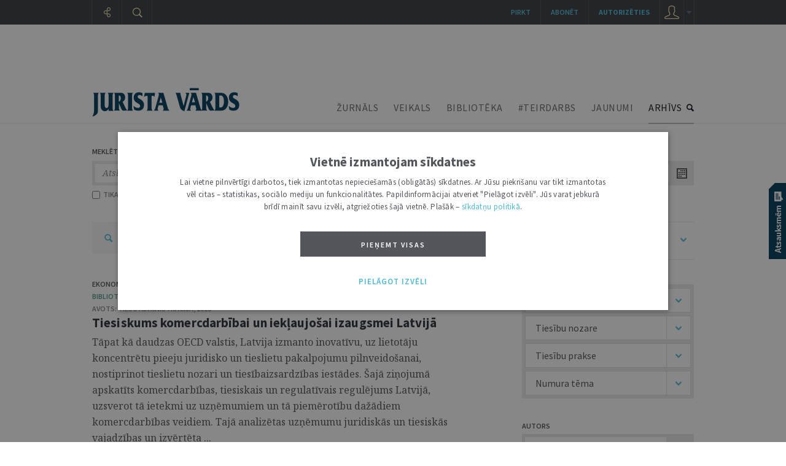

--- FILE ---
content_type: text/html; charset=UTF-8
request_url: https://juristavards.lv/iestades-institucijas/10084-ekonomiskas-sadarbibas-un-attistibas-organizacija/
body_size: 17229
content:
<!DOCTYPE html PUBLIC "-//W3C//DTD XHTML 1.0 Transitional//EN" "http://www.w3.org/TR/xhtml1/DTD/xhtml1-transitional.dtd">
<html xmlns="http://www.w3.org/1999/xhtml" xml:lang="lv" lang="lv">
<head>
  	<meta name="robots" content="index, follow, max-snippet:-1, max-image-preview:large, max-video-preview:-1" />
  	<meta http-equiv="Content-Type" content="text/html; charset=UTF-8" />
  	<meta http-equiv="Content-Style-Type" content="text/css" />
  	<meta http-equiv="Content-Script-Type" content="text/javascript" />

  
   	<link rel="stylesheet" href="https://juristavards.lv/css/jquery.jscrollpane.css" type="text/css"/>
  	<link rel="stylesheet" type="text/css" href="https://juristavards.lv/css/jquery.ui.css" media="screen" />
  	<link rel="stylesheet" type="text/css" href="https://juristavards.lv/css/jquery.lightbox.css" media="screen" />

    <link rel="preconnect" href="https://fonts.googleapis.com">
    <link rel="preconnect" href="https://fonts.gstatic.com" crossorigin>
    <link href="https://fonts.googleapis.com/css2?family=Noto+Serif:ital,wght@0,400;0,700;1,400;1,700&display=block" rel="stylesheet">

  <!-- For the infinity sign. The glyph disappeared from Google Fonts on year 2023, so manage this locally. -->
  <!-- <link href="https://fonts.googleapis.com/css2?family=Noto+Serif:ital,wght@0,400;0,700;1,400;1,700&display=block&text=%E2%88%9E" rel="stylesheet"> -->
    <link href="/css/fonts/NotoSerif_infinity/NotoSerif_infinity.css" rel="stylesheet">

    <link href="https://fonts.googleapis.com/css2?family=Source+Sans+Pro:ital,wght@0,200;0,300;0,400;0,600;0,700;0,900;1,200;1,300;1,400;1,600;1,700;1,900&display=block" rel="stylesheet">
<!-- <link href="https://fonts.googleapis.com/css2?family=Source+Sans+Pro:ital,wght@0,200;0,300;0,400;0,600;0,700;0,900;1,200;1,300;1,400;1,600;1,700;1,900&display=block&text=%E2%97%A6" rel="stylesheet">-->

  	<link rel="stylesheet" type="text/css" href="https://juristavards.lv/css/style.css?17" />
  	<link rel="stylesheet" type="text/css" href="https://juristavards.lv/css/print.css?11" media="print"/>

    <script crossorigin="anonymous" src="/js/jsnlog.2.30.0.min.js"></script>

    <script type="text/javascript" charset="UTF-8" src="/js/block_iframes.js?1"></script>
        <script type="text/javascript" charset="UTF-8" src="/js/cookie-script.js?1767455821"></script>
            <script type="text/javascript" src="https://juristavards.lv/js/json2.js"></script>
  	<script type="text/javascript" src="https://juristavards.lv/js/jquery-1.12.4.min.js" crossorigin="anonymous"></script>
    <!-- <script type="text/javascript" src="//code.jquery.com/jquery-migrate-1.4.1.js"></script> -->
    <script type="text/javascript" src="/js/jquery-ui-1.10.4.min.js" crossorigin="anonymous"></script>
  	<script type="text/javascript" src="https://juristavards.lv/js/jquery.ui.lv.js"></script>
  	<script type="text/javascript" src="https://juristavards.lv/js/jquery.lightbox.js?2"></script>
  	<script type="text/javascript" src="https://juristavards.lv/js/jquery.mousewheel.js?306"></script>
  	<script type="text/javascript" src="https://juristavards.lv/js/jquery.scrollpane.min.js"></script>

    <script type="text/javascript" src="https://juristavards.lv/js/js.cookie-3.0.1.min.js"></script>

    <script type="text/javascript">
      window.deff = {"domain":"https:\/\/juristavards.lv","jv_domain":"juristavards.lv","jv_base_url":"https:\/\/juristavards.lv","jv_base_url_m":"https:\/\/m.juristavards.lv","post_types":{"ARTICLES":3,"AUTHORS":32,"COMMENTS":30,"DISCUSSIONS":31,"ESSAYS":34,"MIKROFONS":35,"MIKROFONS_VOTE":36},"JV_ABONEMENTA_VEIDI":{"DRUKATAIS":1,"EZURNALS":2,"KOMPLEKTS":3}};

      window.app_data = {"forced_logout_performed":false,"is_in_article":false,"has_personal_user_account":false,"status":{"biblioteka_last_updated":"1766059800"}};
          </script>
    <script type="text/javascript" src="https://juristavards.lv/js/global.js?14"></script>
    <script type="text/javascript" src="https://juristavards.lv/js/common-scripts.js?14"></script>
  	<script type="text/javascript" src="https://juristavards.lv/js/scripts.js?51"></script>

   	<!-- <script src="https://www.google.com/recaptcha/api.js" async defer></script> -->
  	<script src="https://www.google.com/recaptcha/api.js?onload=CaptchaCallback&amp;render=explicit&amp;hl=lv" async defer></script>
<!--  	<script type="text/javascript" src="//www.draugiem.lv/api/api.js" charset="utf-8" defer></script> Is this not needed at all? -->
  	<link rel="shortcut icon" type="image/x-icon" href="https://juristavards.lv/favicon1.ico" />
    <link rel="apple-touch-icon" sizes="152×152" href="/apple-touch-icon-152×152.png" />
  	<link rel="apple-touch-icon" sizes="114×114" href="/touch-icon-114×114.png" />
  	<link rel="apple-touch-icon" sizes="72×72" href="/touch-icon-72×72.png" />
  	<link rel="apple-touch-icon" href="/touch-icon-iphone.png" />
  	<!--[ i f IE 8] -->
<!--  	<link rel="stylesheet" href="/css/ie8.css?2" type="text/css"/>-->
  	<!-- [en dif] -->
  	<!--[if IE 9]>
  	<link rel="stylesheet" href="/css/ie9.css" type="text/css"/>
  	<![endif]-->
<title>Iestāžu un institūciju katalogs: Ekonomiskās sadarbības un attīstības organizācija – Jurista Vārds</title><meta name="description" content="Žurnāla e-arhīvā pieejami vairāk nekā 10 tūkstoši rakstu, kas sistematizēti pa nozarēm, tēmām un avotiem "><meta name="keywords" content="Domu mantojums, Eiropas telpā, Intervija, Juridiskā literatūra, Jurista vizītkarte, Nedēļas jurists, Numura tēma, Redaktora sleja, Skaidrojumi. Viedokļi, Tiesību politika">
<meta itemprop='name' content='Iestāžu un institūciju katalogs: Ekonomiskās sadarbības un attīstības organizācija – Jurista Vārds'>
<meta itemprop='description' content="Žurnāla e-arhīvā pieejami vairāk nekā 10 tūkstoši rakstu, kas sistematizēti pa nozarēm, tēmām un avotiem ">
<meta itemprop='image' content='https://juristavards.lv/img/logo_fb_seo.png'> 

<meta property='og:type' content='website' />
<meta property='og:url' content='https://juristavards.lv/iestades-institucijas/10084-ekonomiskas-sadarbibas-un-attistibas-organizacija/' />
<meta property='og:site_name' content='JURISTAVARDS.LV' />
<meta property='og:title' content='Iestāžu un institūciju katalogs: Ekonomiskās sadarbības un attīstības organizācija – Jurista Vārds' />
<meta property='article:section' content='' />
<meta property='og:image' content='https://juristavards.lv/img/logo_fb_seo.png' />

<meta name='twitter:card' content='summary'>
<meta name='twitter:site' content='@jurista_vards'>
<meta name='twitter:title' content='Iestāžu un institūciju katalogs: Ekonomiskās sadarbības un attīstības organizācija – Jurista Vārds' />
<meta name='twitter:url' content='https://juristavards.lv' />
<meta name='twitter:description' content="Žurnāla e-arhīvā pieejami vairāk nekā 10 tūkstoši rakstu, kas sistematizēti pa nozarēm, tēmām un avotiem " />
<meta name='twitter:image:src' content='https://juristavards.lv/img/logo_fb_seo.png' />
<script type="text/javascript" src="//banner.lv.lv/adserver/www/delivery/asyncjs.php" async defer></script>
</head>
<body class="section_arhivs">

<script type="text/javascript">
	var pp_gemius_identifier = 'B20wRGLQ03pQaVEZPz1VHIXx.ILRJth3WvkAhSqgkWr.87';

  var pp_gemius_init_timeout = 15000;
  var pp_gemius_consent = false;

  function gemius_pending(i) {
    window[i] = window[i] || function() {
      var x = window[i+'_pdata'] = window[i+'_pdata'] || []; x[x.length] = arguments;
    }
  }
  gemius_pending('gemius_hit');
  gemius_pending('gemius_event');
  gemius_pending('pp_gemius_hit');
  gemius_pending('pp_gemius_event');
  (function(d,t) {
      try {
        var gt=d.createElement(t),s=d.getElementsByTagName(t)[0],l='http'+((location.protocol=='https:')?'s':''); gt.setAttribute('async','async');
        gt.setAttribute('defer','defer');
        gt.src=l+'://galv.hit.gemius.pl/xgemius.js';
        s.parentNode.insertBefore(gt,s);
      }
      catch (e) {}
    }
  )(document,'script');

  (function(){
    function wait_for_gemius_init(params){
      if(typeof gemius_init == 'function'){
        gemius_init(params);
      }
      else{
        var waiting_for_gemius = setInterval(
          function (params) {
            if(typeof gemius_init == 'function'){
              gemius_init(params);
              clearInterval(waiting_for_gemius);
            }
          }, 200, params);
        setTimeout(function(){clearInterval(waiting_for_gemius);}, 20000);
      }
    }

    function initialise_gemius_after_user_consent(){
      function initialise_gemius() {
        // Once a choice is known, ignore all changes on this same page load.
        window.removeEventListener('CookieScriptAccept', initialise_gemius);
        window.removeEventListener('CookieScriptAcceptAll', initialise_gemius);
        window.removeEventListener('CookieScriptReject', initialise_gemius);

        // NOTE: Gemius will just ignore the `gemius_init` call after the `pp_gemius_init_timeout` timeout.
        wait_for_gemius_init({consent: is_consent_given('performance')});
      }

      if(gemius_init_triggered){
        return; // Ignore repeated calls.
      }
      gemius_init_triggered = true;

      if(no_cookie_banner_page || window.CookieScript.instance.currentState().action){
        initialise_gemius();
      }
      // The choice has not been made yet (and we want to wait for it).
      else{
        window.addEventListener('CookieScriptAccept', initialise_gemius);
        window.addEventListener('CookieScriptAcceptAll', initialise_gemius);
        window.addEventListener('CookieScriptReject', initialise_gemius);
      }
    }



    var no_cookie_banner_page = false;
    var gemius_init_triggered = false;

    // If we don't have to wait for CookieScript:
    if(window.CookieScript && window.CookieScript.instance){
      initialise_gemius_after_user_consent();
    }
    else{
      window.addEventListener('CookieScriptLoaded', initialise_gemius_after_user_consent);

      if(no_cookie_banner_page){
        // `no_cookie_banner_page` may be because CookieScript is unavailable,
        // so wait a little constant bit, do not rely on "CookieScriptLoaded" happening.
        // TODO Why wait at all?
        setTimeout(initialise_gemius_after_user_consent, 2000);
      }
    }
  })();
</script>

<!-- Google Analytics GA4: Google tag (gtag.js) -->
<script async src="https://www.googletagmanager.com/gtag/js?id=G-S3NDCEPJJB"></script>
<script>
  window.dataLayer = window.dataLayer || [];
  function gtag(){dataLayer.push(arguments);}
  gtag('js', new Date());
  gtag('config', 'G-S3NDCEPJJB');
</script>
<div class="print-head-container">
	<img src="/img/logo.png" alt="Jurista Vārds" />
</div>
<div class="head-container">
	<div class="menu-container">
		<div class="global-menu-center">
		<div id="bannercheck" style="width:980px;padding-top:20px;margin:0 auto;">
      <!-- banner jumts -->
<ins data-revive-zoneid="15" data-revive-id="ad150ed914c13470ce7a1c4118a3264a"></ins>
<noscript><a target='_blank' href='//banner.lv.lv/adserver/www/delivery/ck.php?n=07883c0'><img alt='' src='//banner.lv.lv/adserver/www/delivery/avw.php?zoneid=15&amp;n=07883c0' /></a></noscript>
		</div>
		<div id="page_top" style="display: none;"></div>

		<div class="menu-center">
			<div class="logo">
				<a href="https://juristavards.lv"><img src="https://juristavards.lv/img/logo.png" alt="Jurista Vārds" /></a>
			</div>
						<ul class="menu">
				<li><a href="/zurnals/" class="menu-zurnals">ŽURNĀLS</a></li>
				<li><a href="/veikals/" class="veiklink">VEIKALS</a></li>
        <li class="biblioteka"><a href="/arhivs.php?k=biblioteka">BIBLIOTĒKA</a></li>
        <li><a href="/arhivs.php?k=teirdarbs">#TEIRDARBS</a></li>
        <li><a href="/zinas/">JAUNUMI</a></li>
				<li class="active"><a href="/arhivs.php" class="menu-arhivs">ARHĪVS</a></li>
			</ul>
			<div class="clear"></div>
		</div>
		</div>
	</div>
</div>
<div id="hpl" class="clear"></div>
<div class="gobal-container">
<div class="center-container">
<div class="arhivs-container">
	<form id="arhivs_search_form" method="GET">
	<input type="hidden" name="k" value="viss">
	<input type="hidden" name="current_url" value="k%3Dviss%26i%3D10084%26pageset%3D10">
	<div class="search-block">
		<div class="title">MEKLĒT ARHĪVĀ</div>
		<div class="wrapper">
			<input type="text" name="search" value="Atslēgvārds, frāze, persona...">
			<div class="options" onclick="openArhSearchOptions();">
				<div class="w">
					VISS SATURS				</div>
			</div>
			<div class="options-block">
				<div class="wr">
					<div class="helper"></div>
					<div class="item active" data-k="viss">VISS SATURS</div>
					<div class="item " data-k="zurnals">ŽURNĀLS</div>
          <div class="item " data-k="biblioteka">BIBLIOTĒKA</div>
          <div class="item " data-k="domnica">DOMNĪCA</div>
          <div class="item " data-k="teirdarbs">#TEIRDARBS</div>
					<div class="item " data-k="zinas">JAUNUMI</div>
					<div class="item " data-k="afisa">AFIŠA</div>
					<div class="item  last" data-k="foto_video">FOTO &amp; VIDEO</div>
				</div>
			</div>
			<div class="btn" onclick="searchFromArhivs()"></div>
		</div>
		<div class="clear"></div>
		<div class="properties ">
						<label for="h_virsraksts" class="first ">
				<input type="checkbox" name="h_virsraksts" id="h_virsraksts" >
				TIKAI VIRSRAKSTOS
			</label>
						<label for="h_fraze" class="active">
				<input type="checkbox" name="h_fraze" id="h_fraze" checked>
				FRĀZI
			</label>
			<div class='found'>ATRASTI <font>0</font> REZULTĀTI</div>		</div>
	</div>
	<div class="calendar-block">
		<div class="title title1">NO</div>
		<div class="title title2">LĪDZ</div>
		<div class="clear"></div>
		<div class="calendar-container first">
			<input type="text" name="atlasit_from" id="atlasit_from" value="dd/mm/gg" class="gray">
			<div class="btn"></div>
		</div>
		<div class="calendar-container second">
			<input type="text" name="atlasit_to" id="atlasit_to" value="20/01/26">
			<div class="btn"></div>
		</div>
		<div class="clear"></div>
		<div class="properties">
						<a href="/arhivs.php?k=viss&i=10084&pageset=10&d=13/01/26,20/01/26" class="first">NEDĒĻA</a> /
			<a href="/arhivs.php?k=viss&i=10084&pageset=10&d=21/12/25,20/01/26">MĒNESIS</a> /
			<a href="/arhivs.php?k=viss&i=10084&pageset=10&d=20/01/25,20/01/26">GADS</a>
		</div>
	</div>
	</form>
	<div class="clear"></div>
<script>if (typeof setFound == 'function') { setFound(1); }</script><div class="arhivs-list">

<div class="arhivs-list-filter">
	<a href="/arhivs.php?k=viss" class="lupa"></a>
<a href="/arhivs.php?k=viss">VISS SATURS</a><div class="tail"></div><a href="/arhivs.php?k=viss" class="last removable_filter">Ekonomiskās sadarbības un attīstības organizācija</a>	<div class="clear"></div>
</div>
<div class="clear"></div>

        <div class='item s2'>
          <div class='wrapper'>
            
            <div class='img-container hoverable'><div class='clear'></div></div><div class='author-set hoverable'><a class='author' href='/iestades-institucijas/10084-ekonomiskas-sadarbibas-un-attistibas-organizacija/' data-id='10084'>Ekonomiskās sadarbības un attīstības organizācija</a></div>
            <a href='/rubrikas/9712--prakses-materiali/' class='rubrika domnica'>bibliotēka / Prakses materiāli</a>
            <div class='clear'></div>
            <div class='publisher'>Avots: <a href='/arhivs.php?k=biblioteka&amp;pr=10082'>Tiesu administrācija</a>, <a href='/arhivs.php?k=biblioteka&amp;py=2018'>2018</a></div>
            <div class='title_header'><a href='/biblioteka/278126-tiesiskums-komercdarbibai-un-ieklaujosai-izaugsmei-latvija/' class='title'>Tiesiskums komercdarbībai un iekļaujošai izaugsmei Latvijā</a>     </div>
        
            <a href='/biblioteka/278126-tiesiskums-komercdarbibai-un-ieklaujosai-izaugsmei-latvija/' class='anotacija'>Tāpat kā daudzas OECD valstis, Latvija izmanto inovatīvu, uz lietotāju koncentrētu pieeju juridisko un tieslietu pakalpojumu pilnveidošanai, nostiprinot tieslietu nozari un tiesībaizsardzības iestādes. Šajā ziņojumā apskatīts komercdarbības, tiesiskais un regulatīvais regulējums Latvijā, uzsverot tā ietekmi uz uzņēmumiem un tā piemērotību dažādiem komercdarbības veidiem. 

Tajā analizētas uzņēmumu juridiskās un tiesiskās vajadzības un izvērtēta&nbsp;...</b></a>
          </div>
          <div class='ico' onclick='openGramatzimePopup(278126,1);'><div class='tt'>
				<div class='tooltip-1-helper'></div>
				<div class='tooltip-1'>
					Pievienot mapei
				</div>
			</div></div>
        </div>	<div class="clear"></div>
	<div class="search-block">
		<div class="wrapper">
			<input type="text" name="search" value="Atslēgvārds, frāze, persona...">
			<div class="btn" onclick="searchFromArhivs()"></div>
		</div>
	</div>
	<div class="clear"></div>

	<div class="page-container">
				<div class="clear"></div>
		<div class="properties">
						<label style='padding-left:15px;' for="h_radit_virsraksts" class="first " onclick="window.location='/arhivs.php?k=viss&i=10084&pageset=10&h_virsraksts=0&h_radit_virsraksts=1';">
				<input type="checkbox" name="h_radit_virsraksts" id="h_radit_virsraksts" >
				RĀDĪT TIKAI VIRSRAKSTUS
			</label>
		</div>
	</div>
	<div class="clear"></div>
</div>

<div class="arhivs-filter">
	<div class="l1 f">
		<a  class="item m1 active">VISS SATURS<div class="helper"></div></a>
		<a href='/arhivs.php?k=zurnals' class="item m2 ">ŽURNĀLS<div class="helper"></div></a>
    <a href='/arhivs.php?k=biblioteka' class="item m8 ">BIBLIOTĒKA<div class="helper"></div></a>
    <a href='/arhivs.php?k=domnica' class="item m4 ">DOMNĪCA<div class="helper"></div></a>
    <a href='/arhivs.php?k=teirdarbs' class="item m10 ">#TEIRDARBS<div class="helper"></div></a>
		<a href='/arhivs.php?k=zinas' class="item m3 ">JAUNUMI<div class="helper"></div></a>
		<a href='/arhivs.php?k=afisa' class="item m5">AFIŠA<div class="helper"></div></a>
		<a href='/arhivs.php?k=foto_video' class="item m6 last">FOTO &amp; VIDEO<div class="helper"></div></a>
	</div>
	<div class="clear"></div>
	<div class="kodifikatori">
	<div class="item">
		<div class="title">Rubrika</div>
		<div class="btn"></div>
	</div>
	<div class="item-body">
		<div class="scroller scroll-pane jspScrollable">
			<div class="scroller-container">
<div class='item ' onclick="window.location='/arhivs.php?k=viss&i=10084&pageset=10&r=655';">Akadēmiskā dzīve</div><div class='item ' onclick="window.location='/arhivs.php?k=viss&i=10084&pageset=10&r=4148';">Aptauja</div><div class='item ' onclick="window.location='/arhivs.php?k=viss&i=10084&pageset=10&r=7665';">Atsaucoties uz publicēto</div><div class='item ' onclick="window.location='/arhivs.php?k=viss&i=10084&pageset=10&r=6483';">Atskatā un darbībā</div><div class='item ' onclick="window.location='/arhivs.php?k=viss&i=10084&pageset=10&r=414';">Citu pieredze</div><div class='item ' onclick="window.location='/arhivs.php?k=viss&i=10084&pageset=10&r=925';">Diskusija</div><div class='item ' onclick="window.location='/arhivs.php?k=viss&i=10084&pageset=10&r=310';">Domu mantojums</div><div class='item ' onclick="window.location='/arhivs.php?k=viss&i=10084&pageset=10&r=659';">Eiropas telpā</div><div class='item ' onclick="window.location='/arhivs.php?k=viss&i=10084&pageset=10&r=15535';">Eseja</div><div class='item ' onclick="window.location='/arhivs.php?k=viss&i=10084&pageset=10&r=415';">In memoriam</div><div class='item ' onclick="window.location='/arhivs.php?k=viss&i=10084&pageset=10&r=311';">Informācija</div><div class='item ' onclick="window.location='/arhivs.php?k=viss&i=10084&pageset=10&r=660';">Intervija</div><div class='item ' onclick="window.location='/arhivs.php?k=viss&i=10084&pageset=10&r=392';">Juridiskā literatūra</div><div class='item ' onclick="window.location='/arhivs.php?k=viss&i=10084&pageset=10&r=4567';">Juristu likteņi</div><div class='item ' onclick="window.location='/arhivs.php?k=viss&i=10084&pageset=10&r=9708';">Grāmatas</div><div class='item ' onclick="window.location='/arhivs.php?k=viss&i=10084&pageset=10&r=4698';">Īsziņas</div><div class='item ' onclick="window.location='/arhivs.php?k=viss&i=10084&pageset=10&r=8135';">Juridiskā darba tirgus</div><div class='item ' onclick="window.location='/arhivs.php?k=viss&i=10084&pageset=10&r=4608';">Jurista vizītkarte</div><div class='item ' onclick="window.location='/arhivs.php?k=viss&i=10084&pageset=10&r=8098';">Jurists un kultūra</div><div class='item ' onclick="window.location='/arhivs.php?k=viss&i=10084&pageset=10&r=6992';">Justīcija attīstībai</div><div class='item ' onclick="window.location='/arhivs.php?k=viss&i=10084&pageset=10&r=9710';">Lekcijas</div><div class='item ' onclick="window.location='/arhivs.php?k=viss&i=10084&pageset=10&r=15537';">Mēneša hronika</div><div class='item ' onclick="window.location='/arhivs.php?k=viss&i=10084&pageset=10&r=15657';">Mēneša saruna</div><div class='item ' onclick="window.location='/arhivs.php?k=viss&i=10084&pageset=10&r=10041';">Mūsu autors</div><div class='item ' onclick="window.location='/arhivs.php?k=viss&i=10084&pageset=10&r=2676';">Nedēļas jurists</div><div class='item ' onclick="window.location='/arhivs.php?k=viss&i=10084&pageset=10&r=922';">No citas puses</div><div class='item ' onclick="window.location='/arhivs.php?k=viss&i=10084&pageset=10&r=919';">Notikums</div><div class='item ' onclick="window.location='/arhivs.php?k=viss&i=10084&pageset=10&r=3004';">Numura tēma</div><div class='item ' onclick="window.location='/arhivs.php?k=viss&i=10084&pageset=10&r=9711';">Periodika</div><div class='item ' onclick="window.location='/arhivs.php?k=viss&i=10084&pageset=10&r=9712';">Prakses materiāli</div><div class='item ' onclick="window.location='/arhivs.php?k=viss&i=10084&pageset=10&r=13390';">Priekšvārds</div><div class='item ' onclick="window.location='/arhivs.php?k=viss&i=10084&pageset=10&r=2918';">Redaktora sleja</div><div class='item ' onclick="window.location='/arhivs.php?k=viss&i=10084&pageset=10&r=305';">Skaidrojumi. Viedokļi</div><div class='item ' onclick="window.location='/arhivs.php?k=viss&i=10084&pageset=10&r=373';">Sludinājumi. Reklāma</div><div class='item ' onclick="window.location='/arhivs.php?k=viss&i=10084&pageset=10&r=941';">Tiesību prakse</div><div class='item ' onclick="window.location='/arhivs.php?k=viss&i=10084&pageset=10&r=8588';">Tiesību prakses komentāri</div><div class='item ' onclick="window.location='/arhivs.php?k=viss&i=10084&pageset=10&r=4235';">Tiesību politika</div><div class='item ' onclick="window.location='/arhivs.php?k=viss&i=10084&pageset=10&r=393';">Vēstules</div><div class='item ' onclick="window.location='/arhivs.php?k=viss&i=10084&pageset=10&r=4494';">Viedoklis</div><div class='item ' onclick="window.location='/arhivs.php?k=viss&i=10084&pageset=10&r=6465';">2014. gads Latvijas tieslietu sistēmā</div>			</div>
		</div>
	</div>

  

	<div class="item">
		<div class="title">Tiesību nozare</div>
		<div class="btn"></div>
	</div>
	<div class="item-body">
		<div class="scroller scroll-pane jspScrollable">
			<div class="scroller-container">
<div class='item ' onclick="window.location='/arhivs.php?k=viss&i=10084&pageset=10&n=9001';">Administratīvā atbildība</div><div class='item ' onclick="window.location='/arhivs.php?k=viss&i=10084&pageset=10&n=4576';">Administratīvās tiesības un proces...</div><div class='item ' onclick="window.location='/arhivs.php?k=viss&i=10084&pageset=10&n=8493';">Apdrošināšanas tiesības</div><div class='item ' onclick="window.location='/arhivs.php?k=viss&i=10084&pageset=10&n=8649';">Bērna tiesības</div><div class='item ' onclick="window.location='/arhivs.php?k=viss&i=10084&pageset=10&n=8560';">Būvniecības tiesības</div><div class='item ' onclick="window.location='/arhivs.php?k=viss&i=10084&pageset=10&n=4591';">Cilvēktiesības</div><div class='item ' onclick="window.location='/arhivs.php?k=viss&i=10084&pageset=10&n=4577';">Civiltiesības un process</div><div class='item ' onclick="window.location='/arhivs.php?k=viss&i=10084&pageset=10&n=4578';">--- Darba tiesības</div><div class='item ' onclick="window.location='/arhivs.php?k=viss&i=10084&pageset=10&n=4579';">--- Komerctiesības</div><div class='item ' onclick="window.location='/arhivs.php?k=viss&i=10084&pageset=10&n=4580';">--- Konkurences tiesības</div><div class='item ' onclick="window.location='/arhivs.php?k=viss&i=10084&pageset=10&n=4581';">--- Patērētāju tiesības</div><div class='item ' onclick="window.location='/arhivs.php?k=viss&i=10084&pageset=10&n=4582';">--- Intelektuālā īpašuma tiesības</div><div class='item ' onclick="window.location='/arhivs.php?k=viss&i=10084&pageset=10&n=7269';">--- Īres tiesības</div><div class='item ' onclick="window.location='/arhivs.php?k=viss&i=10084&pageset=10&n=4583';">--- Medicīnas tiesības</div><div class='item ' onclick="window.location='/arhivs.php?k=viss&i=10084&pageset=10&n=4584';">--- Šķīrējtiesu process</div><div class='item ' onclick="window.location='/arhivs.php?k=viss&i=10084&pageset=10&n=4662';">--- Maksātnespējas process</div><div class='item ' onclick="window.location='/arhivs.php?k=viss&i=10084&pageset=10&n=7704';">Datu apstrāde</div><div class='item ' onclick="window.location='/arhivs.php?k=viss&i=10084&pageset=10&n=11988';">Dzīvnieku aizsardzība</div><div class='item ' onclick="window.location='/arhivs.php?k=viss&i=10084&pageset=10&n=4589';">Eiropas tiesības</div><div class='item ' onclick="window.location='/arhivs.php?k=viss&i=10084&pageset=10&n=11034';">E-lieta</div><div class='item ' onclick="window.location='/arhivs.php?k=viss&i=10084&pageset=10&n=9572';">Enerģētikas tiesības</div><div class='item ' onclick="window.location='/arhivs.php?k=viss&i=10084&pageset=10&n=9403';">ES fondi</div><div class='item ' onclick="window.location='/arhivs.php?k=viss&i=10084&pageset=10&n=13562';">Fintech</div><div class='item ' onclick="window.location='/arhivs.php?k=viss&i=10084&pageset=10&n=10605';">Interešu pārstāvība</div><div class='item ' onclick="window.location='/arhivs.php?k=viss&i=10084&pageset=10&n=10091';">Juridiskā tehnika un valoda</div><div class='item ' onclick="window.location='/arhivs.php?k=viss&i=10084&pageset=10&n=4586';">Konstitucionālās tiesības</div><div class='item ' onclick="window.location='/arhivs.php?k=viss&i=10084&pageset=10&n=4585';">Krimināltiesības un process</div><div class='item ' onclick="window.location='/arhivs.php?k=viss&i=10084&pageset=10&n=11518';">Militārās tiesības</div><div class='item ' onclick="window.location='/arhivs.php?k=viss&i=10084&pageset=10&n=8577';">Nolēmumu piespiedu izpilde</div><div class='item ' onclick="window.location='/arhivs.php?k=viss&i=10084&pageset=10&n=13063';">Noziedzīgi iegūtu līdzekļu legaliz...</div><div class='item ' onclick="window.location='/arhivs.php?k=viss&i=10084&pageset=10&n=11152';">Pacientu tiesības</div><div class='item ' onclick="window.location='/arhivs.php?k=viss&i=10084&pageset=10&n=8482';">Pašvaldību tiesības</div><div class='item ' onclick="window.location='/arhivs.php?k=viss&i=10084&pageset=10&n=11819';">Policijas tiesības</div><div class='item ' onclick="window.location='/arhivs.php?k=viss&i=10084&pageset=10&n=10067';">Profesionālā ētika</div><div class='item ' onclick="window.location='/arhivs.php?k=viss&i=10084&pageset=10&n=7518';">Publiskie iepirkumi</div><div class='item ' onclick="window.location='/arhivs.php?k=viss&i=10084&pageset=10&n=11224';">Sankcijas</div><div class='item ' onclick="window.location='/arhivs.php?k=viss&i=10084&pageset=10&n=4669';">Sociālās tiesības</div><div class='item ' onclick="window.location='/arhivs.php?k=viss&i=10084&pageset=10&n=13612';">Sports un tiesības</div><div class='item ' onclick="window.location='/arhivs.php?k=viss&i=10084&pageset=10&n=9548';">Starptautiskās privāttiesības</div><div class='item ' onclick="window.location='/arhivs.php?k=viss&i=10084&pageset=10&n=4587';">Starptautiskās tiesības</div><div class='item ' onclick="window.location='/arhivs.php?k=viss&i=10084&pageset=10&n=8039';">Tehnoloģijas un mākslīgais intelek...</div><div class='item ' onclick="window.location='/arhivs.php?k=viss&i=10084&pageset=10&n=8857';">--- Mākslīgais intelekts</div><div class='item ' onclick="window.location='/arhivs.php?k=viss&i=10084&pageset=10&n=10120';">Tiesību politika un prakse Covid-1...</div><div class='item ' onclick="window.location='/arhivs.php?k=viss&i=10084&pageset=10&n=4588';">Tiesību teorija, vēsture un filozo...</div><div class='item ' onclick="window.location='/arhivs.php?k=viss&i=10084&pageset=10&n=11946';">Tiesu darba organizācija</div><div class='item ' onclick="window.location='/arhivs.php?k=viss&i=10084&pageset=10&n=4590';">Tiesu vara</div><div class='item ' onclick="window.location='/arhivs.php?k=viss&i=10084&pageset=10&n=11565';">Trauksmes celšana</div><div class='item ' onclick="window.location='/arhivs.php?k=viss&i=10084&pageset=10&n=7725';">Tūrisma tiesības</div><div class='item ' onclick="window.location='/arhivs.php?k=viss&i=10084&pageset=10&n=9588';">Valsts pārvalde</div><div class='item ' onclick="window.location='/arhivs.php?k=viss&i=10084&pageset=10&n=11739';">Valsts un baznīca</div><div class='item ' onclick="window.location='/arhivs.php?k=viss&i=10084&pageset=10&n=8561';">Vides tiesības</div><div class='item ' onclick="window.location='/arhivs.php?k=viss&i=10084&pageset=10&n=13841';">Ilgtspēja</div><div class='item ' onclick="window.location='/arhivs.php?k=viss&i=10084&pageset=10&n=13905';">Sodu izpilde</div><div class='item ' onclick="window.location='/arhivs.php?k=viss&i=10084&pageset=10&n=14019';">Nodokļi</div><div class='item ' onclick="window.location='/arhivs.php?k=viss&i=10084&pageset=10&n=14435';">Valsts aizsardzība</div><div class='item ' onclick="window.location='/arhivs.php?k=viss&i=10084&pageset=10&n=15233';">Izglītība</div><div class='item ' onclick="window.location='/arhivs.php?k=viss&i=10084&pageset=10&n=15655';">Kriminālistika</div>			</div>
		</div>
	</div>


	<div class="item">
		<div class="title">Tiesību prakse</div>
		<div class="btn"></div>
	</div>
	<div class="item-body">
		<div class="scroller scroll-pane jspScrollable">
			<div class="scroller-container">
<div class='item ' onclick="window.location='/arhivs.php?k=viss&i=10084&pageset=10&p=4603';">Atzinumi un viedokļi</div><div class='item ' onclick="window.location='/arhivs.php?k=viss&i=10084&pageset=10&p=4604';">--- Konstitucionālo tiesību komisi...</div><div class='item ' onclick="window.location='/arhivs.php?k=viss&i=10084&pageset=10&p=4606';">--- Tiesībsargs</div><div class='item ' onclick="window.location='/arhivs.php?k=viss&i=10084&pageset=10&p=4607';">--- Citas institūcijas</div><div class='item ' onclick="window.location='/arhivs.php?k=viss&i=10084&pageset=10&p=4594';">Eiropas Cilvēktiesību tiesas nol...</div><div class='item ' onclick="window.location='/arhivs.php?k=viss&i=10084&pageset=10&p=4593';">Eiropas Savienības Tiesas nolēmu...</div><div class='item ' onclick="window.location='/arhivs.php?k=viss&i=10084&pageset=10&p=4592';">Satversmes tiesas nolēmumi</div><div class='item ' onclick="window.location='/arhivs.php?k=viss&i=10084&pageset=10&p=4597';">Tiesu nolēmumi administratīvajās...</div><div class='item ' onclick="window.location='/arhivs.php?k=viss&i=10084&pageset=10&p=4595';">Tiesu nolēmumi civillietās</div><div class='item ' onclick="window.location='/arhivs.php?k=viss&i=10084&pageset=10&p=4596';">Tiesu nolēmumi krimināllietās</div><div class='item ' onclick="window.location='/arhivs.php?k=viss&i=10084&pageset=10&p=4598';">Valsts iestāžu lēmumi</div><div class='item ' onclick="window.location='/arhivs.php?k=viss&i=10084&pageset=10&p=4599';">--- Uzņēmumu reģistrs</div><div class='item ' onclick="window.location='/arhivs.php?k=viss&i=10084&pageset=10&p=4600';">--- Konkurences padome</div><div class='item ' onclick="window.location='/arhivs.php?k=viss&i=10084&pageset=10&p=4601';">--- Patērētāju tiesību aizsardzība...</div><div class='item ' onclick="window.location='/arhivs.php?k=viss&i=10084&pageset=10&p=4602';">--- Centrālā vēlēšanu komisija...</div>			</div>
		</div>
	</div>

  <div class="item">
		<div class="title">Numura tēma</div>
		<div class="btn"></div>
	</div>
	<div class="item-body">
		<div class="scroller scroll-pane jspScrollable">
			<div class="scroller-container">
    <div class='item ' onclick="window.location='/arhivs.php?k=viss&i=10084&pageset=10&nt=15354';">2014. gads Latvijas tieslietu si…</div>
        <div class='item ' onclick="window.location='/arhivs.php?k=viss&i=10084&pageset=10&nt=15409';">Administratīvais process tiesā</div>
        <div class='item ' onclick="window.location='/arhivs.php?k=viss&i=10084&pageset=10&nt=15651';">Administratīvo tiesību 
aktuali…</div>
        <div class='item ' onclick="window.location='/arhivs.php?k=viss&i=10084&pageset=10&nt=15302';">Administratīvo tiesību aktualitā…</div>
        <div class='item ' onclick="window.location='/arhivs.php?k=viss&i=10084&pageset=10&nt=15395';">Administratīvā justīcija</div>
        <div class='item ' onclick="window.location='/arhivs.php?k=viss&i=10084&pageset=10&nt=15425';">Administratīvās atbildības refor…</div>
        <div class='item ' onclick="window.location='/arhivs.php?k=viss&i=10084&pageset=10&nt=15429';">Administratīvās tiesības un proc…</div>
        <div class='item ' onclick="window.location='/arhivs.php?k=viss&i=10084&pageset=10&nt=15290';">Advokatūra demokrātiskā tiesiskā…</div>
        <div class='item ' onclick="window.location='/arhivs.php?k=viss&i=10084&pageset=10&nt=15426';">Aktualitātes nacionālajā un pārr…</div>
        <div class='item ' onclick="window.location='/arhivs.php?k=viss&i=10084&pageset=10&nt=15406';">Apvienoto Nāciju Organizācijai –…</div>
        <div class='item ' onclick="window.location='/arhivs.php?k=viss&i=10084&pageset=10&nt=15361';">Ar ekonomiskām sankcijām pret ka…</div>
        <div class='item ' onclick="window.location='/arhivs.php?k=viss&i=10084&pageset=10&nt=15494';">Arodbiedrību tiesības</div>
        <div class='item ' onclick="window.location='/arhivs.php?k=viss&i=10084&pageset=10&nt=15398';">Atbildība dzīvojamo māju pārvald…</div>
        <div class='item ' onclick="window.location='/arhivs.php?k=viss&i=10084&pageset=10&nt=15362';">Atteikums ierosināt kasācijas ti…</div>
        <div class='item ' onclick="window.location='/arhivs.php?k=viss&i=10084&pageset=10&nt=15388';">Attālinātā darba tiesiskais regu…</div>
        <div class='item ' onclick="window.location='/arhivs.php?k=viss&i=10084&pageset=10&nt=15402';">Bērna tiesības, vecākiem šķiroti…</div>
        <div class='item ' onclick="window.location='/arhivs.php?k=viss&i=10084&pageset=10&nt=15441';">Bērnu tiesības</div>
        <div class='item ' onclick="window.location='/arhivs.php?k=viss&i=10084&pageset=10&nt=15293';">Bērnu tiesību aktualitātes</div>
        <div class='item ' onclick="window.location='/arhivs.php?k=viss&i=10084&pageset=10&nt=15257';">Būvniecības nozare</div>
        <div class='item ' onclick="window.location='/arhivs.php?k=viss&i=10084&pageset=10&nt=15431';">Būvniecības nozares regulējums p…</div>
        <div class='item ' onclick="window.location='/arhivs.php?k=viss&i=10084&pageset=10&nt=15237';">Būvniecības tiesības</div>
        <div class='item ' onclick="window.location='/arhivs.php?k=viss&i=10084&pageset=10&nt=15242';">CISG - 45</div>
        <div class='item ' onclick="window.location='/arhivs.php?k=viss&i=10084&pageset=10&nt=15391';">Ceļā uz lobēšanas regulējumu</div>
        <div class='item ' onclick="window.location='/arhivs.php?k=viss&i=10084&pageset=10&nt=15295';">Cietušo tiesību aizsardzības efe…</div>
        <div class='item ' onclick="window.location='/arhivs.php?k=viss&i=10084&pageset=10&nt=15428';">Cik skaidra ir civiltiesību un k…</div>
        <div class='item ' onclick="window.location='/arhivs.php?k=viss&i=10084&pageset=10&nt=15435';">Civilprocesa aktualitātes</div>
        <div class='item ' onclick="window.location='/arhivs.php?k=viss&i=10084&pageset=10&nt=15376';">Civilprocesa principi</div>
        <div class='item ' onclick="window.location='/arhivs.php?k=viss&i=10084&pageset=10&nt=15249';">Civiltiesību un civilprocesa akt…</div>
        <div class='item ' onclick="window.location='/arhivs.php?k=viss&i=10084&pageset=10&nt=15285';">Civiltiesību un civilprocesa akt…</div>
        <div class='item ' onclick="window.location='/arhivs.php?k=viss&i=10084&pageset=10&nt=15443';">Dabas resursu un enerģētikas tie…</div>
        <div class='item ' onclick="window.location='/arhivs.php?k=viss&i=10084&pageset=10&nt=15405';">Dati kā tehnoloģiju laikmeta res…</div>
        <div class='item ' onclick="window.location='/arhivs.php?k=viss&i=10084&pageset=10&nt=15385';">Demokrātija un tiesiskums krīzes…</div>
        <div class='item ' onclick="window.location='/arhivs.php?k=viss&i=10084&pageset=10&nt=15259';">Dezinformācija un demokrātiskie …</div>
        <div class='item ' onclick="window.location='/arhivs.php?k=viss&i=10084&pageset=10&nt=15427';">Digitālā laikmeta tiesiskie aspe…</div>
        <div class='item ' onclick="window.location='/arhivs.php?k=viss&i=10084&pageset=10&nt=15393';">Dzīvojamo telpu īre un saistītie…</div>
        <div class='item ' onclick="window.location='/arhivs.php?k=viss&i=10084&pageset=10&nt=15355';">E-lieta</div>
        <div class='item ' onclick="window.location='/arhivs.php?k=viss&i=10084&pageset=10&nt=15400';">ES fondu ieguldījumi</div>
        <div class='item ' onclick="window.location='/arhivs.php?k=viss&i=10084&pageset=10&nt=15240';">ES tiesību ietekme uz kriminālti…</div>
        <div class='item ' onclick="window.location='/arhivs.php?k=viss&i=10084&pageset=10&nt=15239';">EST tiesvedības aktualitātes</div>
        <div class='item ' onclick="window.location='/arhivs.php?k=viss&i=10084&pageset=10&nt=15439';">Eiropas Cilvēktiesību konvencija…</div>
        <div class='item ' onclick="window.location='/arhivs.php?k=viss&i=10084&pageset=10&nt=15415';">Eiropas Savienības tiesību piemē…</div>
        <div class='item ' onclick="window.location='/arhivs.php?k=viss&i=10084&pageset=10&nt=15246';">Eiropas vērtības administratīvaj…</div>
        <div class='item ' onclick="window.location='/arhivs.php?k=viss&i=10084&pageset=10&nt=15408';">Ekonomisko lietu tiesas process …</div>
        <div class='item ' onclick="window.location='/arhivs.php?k=viss&i=10084&pageset=10&nt=15374';">Enerģētika kā nacionālās drošība…</div>
        <div class='item ' onclick="window.location='/arhivs.php?k=viss&i=10084&pageset=10&nt=15404';">Enerģētikas nozares tiesībpoliti…</div>
        <div class='item ' onclick="window.location='/arhivs.php?k=viss&i=10084&pageset=10&nt=15390';">Grozījumi Civilprocesa likumā</div>
        <div class='item ' onclick="window.location='/arhivs.php?k=viss&i=10084&pageset=10&nt=15286';">Grozījumi Publisko iepirkumu lik…</div>
        <div class='item ' onclick="window.location='/arhivs.php?k=viss&i=10084&pageset=10&nt=15250';">Ieguldījumu aizsardzība</div>
        <div class='item ' onclick="window.location='/arhivs.php?k=viss&i=10084&pageset=10&nt=15247';">Ilgtspēja uzņēmējdarbībā</div>
        <div class='item ' onclick="window.location='/arhivs.php?k=viss&i=10084&pageset=10&nt=15234';">Izglītība mūsdienu skatījumā</div>
        <div class='item ' onclick="window.location='/arhivs.php?k=viss&i=10084&pageset=10&nt=15289';">Jaunais Pašvaldību likums</div>
        <div class='item ' onclick="window.location='/arhivs.php?k=viss&i=10084&pageset=10&nt=15446';">Jaunās datu regulas piemērošanas…</div>
        <div class='item ' onclick="window.location='/arhivs.php?k=viss&i=10084&pageset=10&nt=15451';">Judikatūra kā tiesību avots</div>
        <div class='item ' onclick="window.location='/arhivs.php?k=viss&i=10084&pageset=10&nt=15370';">Kas ir FinTech  un kādi ir tā iz…</div>
        <div class='item ' onclick="window.location='/arhivs.php?k=viss&i=10084&pageset=10&nt=15420';">Ko gaidīt no mākslīgā intelekta</div>
        <div class='item ' onclick="window.location='/arhivs.php?k=viss&i=10084&pageset=10&nt=15297';">Ko nozīmē koptaisnība</div>
        <div class='item ' onclick="window.location='/arhivs.php?k=viss&i=10084&pageset=10&nt=15378';">Komerclikumam 20: aktuālie izaic…</div>
        <div class='item ' onclick="window.location='/arhivs.php?k=viss&i=10084&pageset=10&nt=15392';">Komercnoslēpuma tiesiskā aizsard…</div>
        <div class='item ' onclick="window.location='/arhivs.php?k=viss&i=10084&pageset=10&nt=15377';">Konkurences tiesības mūsdienu ti…</div>
        <div class='item ' onclick="window.location='/arhivs.php?k=viss&i=10084&pageset=10&nt=15300';">Konkurences tiesību izaicinājumi</div>
        <div class='item ' onclick="window.location='/arhivs.php?k=viss&i=10084&pageset=10&nt=15397';">Kopīpašuma aktualitātes</div>
        <div class='item ' onclick="window.location='/arhivs.php?k=viss&i=10084&pageset=10&nt=15369';">Kopīpašuma izbeigšanas reforma</div>
        <div class='item ' onclick="window.location='/arhivs.php?k=viss&i=10084&pageset=10&nt=15375';">Korupcijas novēršanas un apkaroš…</div>
        <div class='item ' onclick="window.location='/arhivs.php?k=viss&i=10084&pageset=10&nt=15360';">Krievijas agresija pret Ukrainu</div>
        <div class='item ' onclick="window.location='/arhivs.php?k=viss&i=10084&pageset=10&nt=15260';">Krimināllikumam - 25</div>
        <div class='item ' onclick="window.location='/arhivs.php?k=viss&i=10084&pageset=10&nt=15438';">Kā jaunais regulējums ietekmēs i…</div>
        <div class='item ' onclick="window.location='/arhivs.php?k=viss&i=10084&pageset=10&nt=15436';">Lai civilprocess būtu gan efektī…</div>
        <div class='item ' onclick="window.location='/arhivs.php?k=viss&i=10084&pageset=10&nt=15357';">Latvijas Republikas Satversmei –…</div>
        <div class='item ' onclick="window.location='/arhivs.php?k=viss&i=10084&pageset=10&nt=15394';">Latvijas Republikas Satversmes t…</div>
        <div class='item ' onclick="window.location='/arhivs.php?k=viss&i=10084&pageset=10&nt=15327';">Latvijas Republikas prokuratūrai…</div>
        <div class='item ' onclick="window.location='/arhivs.php?k=viss&i=10084&pageset=10&nt=15432';">Latvijas advokatūra</div>
        <div class='item ' onclick="window.location='/arhivs.php?k=viss&i=10084&pageset=10&nt=15450';">Latvijas advokatūra 2016. gadā</div>
        <div class='item ' onclick="window.location='/arhivs.php?k=viss&i=10084&pageset=10&nt=15424';">Latvijas notariāts</div>
        <div class='item ' onclick="window.location='/arhivs.php?k=viss&i=10084&pageset=10&nt=15261';">Latvijas pirmie 20 gadi ES tiesī…</div>
        <div class='item ' onclick="window.location='/arhivs.php?k=viss&i=10084&pageset=10&nt=15359';">Lemtspējā ierobežotu cilvēku aiz…</div>
        <div class='item ' onclick="window.location='/arhivs.php?k=viss&i=10084&pageset=10&nt=15294';">Lietas iztiesāšanas veida izvēle…</div>
        <div class='item ' onclick="window.location='/arhivs.php?k=viss&i=10084&pageset=10&nt=15256';">Lietuvas konstitucionālo tiesību…</div>
        <div class='item ' onclick="window.location='/arhivs.php?k=viss&i=10084&pageset=10&nt=15407';">Likuma vara pandēmijas apstākļos</div>
        <div class='item ' onclick="window.location='/arhivs.php?k=viss&i=10084&pageset=10&nt=15418';">Līdzdalības ekonomika</div>
        <div class='item ' onclick="window.location='/arhivs.php?k=viss&i=10084&pageset=10&nt=15236';">MI sistēmu regulējuma izaicināju…</div>
        <div class='item ' onclick="window.location='/arhivs.php?k=viss&i=10084&pageset=10&nt=15255';">Maksātnespējas tiesības</div>
        <div class='item ' onclick="window.location='/arhivs.php?k=viss&i=10084&pageset=10&nt=15299';">Maksātnespējas tiesību aktualitā…</div>
        <div class='item ' onclick="window.location='/arhivs.php?k=viss&i=10084&pageset=10&nt=15433';">Medicīna un tiesības</div>
        <div class='item ' onclick="window.location='/arhivs.php?k=viss&i=10084&pageset=10&nt=15389';">Medicīnas tiesības</div>
        <div class='item ' onclick="window.location='/arhivs.php?k=viss&i=10084&pageset=10&nt=15253';">Mediācijai Latvijā - 20</div>
        <div class='item ' onclick="window.location='/arhivs.php?k=viss&i=10084&pageset=10&nt=15444';">Māksla un tiesības</div>
        <div class='item ' onclick="window.location='/arhivs.php?k=viss&i=10084&pageset=10&nt=15241';">Mākslīgā intelekta akts</div>
        <div class='item ' onclick="window.location='/arhivs.php?k=viss&i=10084&pageset=10&nt=15292';">Mākslīgā intelekta un datu mijie…</div>
        <div class='item ' onclick="window.location='/arhivs.php?k=viss&i=10084&pageset=10&nt=15371';">Naida runa un noziegumi</div>
        <div class='item ' onclick="window.location='/arhivs.php?k=viss&i=10084&pageset=10&nt=15235';">Neliela apmēra zādzību dekrimina…</div>
        <div class='item ' onclick="window.location='/arhivs.php?k=viss&i=10084&pageset=10&nt=15373';">Nolēmumu izpildes aktualitātes</div>
        <div class='item ' onclick="window.location='/arhivs.php?k=viss&i=10084&pageset=10&nt=15301';">Noziedzīgi iegūtas mantas legali…</div>
        <div class='item ' onclick="window.location='/arhivs.php?k=viss&i=10084&pageset=10&nt=15401';">OCTA un kaitējuma kompensācijas …</div>
        <div class='item ' onclick="window.location='/arhivs.php?k=viss&i=10084&pageset=10&nt=15419';">Okupācijas sekas un to atlīdzinā…</div>
        <div class='item ' onclick="window.location='/arhivs.php?k=viss&i=10084&pageset=10&nt=15296';">Pagaidu aizsardzības pret vardar…</div>
        <div class='item ' onclick="window.location='/arhivs.php?k=viss&i=10084&pageset=10&nt=15430';">Par Eiropas un starptautiskajām …</div>
        <div class='item ' onclick="window.location='/arhivs.php?k=viss&i=10084&pageset=10&nt=15284';">Patvēruma tiesības</div>
        <div class='item ' onclick="window.location='/arhivs.php?k=viss&i=10084&pageset=10&nt=15412';">Pašvaldību tiesības</div>
        <div class='item ' onclick="window.location='/arhivs.php?k=viss&i=10084&pageset=10&nt=15528';">Pašvaldību tiesības (II)</div>
        <div class='item ' onclick="window.location='/arhivs.php?k=viss&i=10084&pageset=10&nt=15650';">Personas dati un to aizsardzība</div>
        <div class='item ' onclick="window.location='/arhivs.php?k=viss&i=10084&pageset=10&nt=15244';">Personas datu aizsardzība</div>
        <div class='item ' onclick="window.location='/arhivs.php?k=viss&i=10084&pageset=10&nt=15411';">Pierādījumu pārbaude kriminālpro…</div>
        <div class='item ' onclick="window.location='/arhivs.php?k=viss&i=10084&pageset=10&nt=15452';">Plaģiāts augstskolās</div>
        <div class='item ' onclick="window.location='/arhivs.php?k=viss&i=10084&pageset=10&nt=15421';">Privāttiesību un civilprocesa ak…</div>
        <div class='item ' onclick="window.location='/arhivs.php?k=viss&i=10084&pageset=10&nt=15380';">Process par noziedzīgi iegūtu ma…</div>
        <div class='item ' onclick="window.location='/arhivs.php?k=viss&i=10084&pageset=10&nt=15243';">Profesionālā ētika</div>
        <div class='item ' onclick="window.location='/arhivs.php?k=viss&i=10084&pageset=10&nt=15298';">Prokuratūra tiesiskajā sistēmā</div>
        <div class='item ' onclick="window.location='/arhivs.php?k=viss&i=10084&pageset=10&nt=15414';">Riski un labā prakse biznesā</div>
        <div class='item ' onclick="window.location='/arhivs.php?k=viss&i=10084&pageset=10&nt=15442';">Sabiedrība un tiesas: sarunāties…</div>
        <div class='item ' onclick="window.location='/arhivs.php?k=viss&i=10084&pageset=10&nt=15396';">Sankciju piemērošana</div>
        <div class='item ' onclick="window.location='/arhivs.php?k=viss&i=10084&pageset=10&nt=15382';">Satversme administratīvo tiesu p…</div>
        <div class='item ' onclick="window.location='/arhivs.php?k=viss&i=10084&pageset=10&nt=15399';">Satversmes efektivitāte ārkārtas…</div>
        <div class='item ' onclick="window.location='/arhivs.php?k=viss&i=10084&pageset=10&nt=15447';">Seju aizsedzošu
galvassegu nēsā…</div>
        <div class='item ' onclick="window.location='/arhivs.php?k=viss&i=10084&pageset=10&nt=15372';">Sociālās un finanšu drošības tie…</div>
        <div class='item ' onclick="window.location='/arhivs.php?k=viss&i=10084&pageset=10&nt=15254';">Sports un tiesības</div>
        <div class='item ' onclick="window.location='/arhivs.php?k=viss&i=10084&pageset=10&nt=15403';">Starptautiskais preču pirkums - …</div>
        <div class='item ' onclick="window.location='/arhivs.php?k=viss&i=10084&pageset=10&nt=15434';">Tieslietas digitālajā laikmetā</div>
        <div class='item ' onclick="window.location='/arhivs.php?k=viss&i=10084&pageset=10&nt=15288';">Tiesu darba un tiesvedības organ…</div>
        <div class='item ' onclick="window.location='/arhivs.php?k=viss&i=10084&pageset=10&nt=15258';">Tiesu efektivitāte</div>
        <div class='item ' onclick="window.location='/arhivs.php?k=viss&i=10084&pageset=10&nt=15448';">Tiesu nolēmumu kvalitāte</div>
        <div class='item ' onclick="window.location='/arhivs.php?k=viss&i=10084&pageset=10&nt=15454';">Tiesu runa</div>
        <div class='item ' onclick="window.location='/arhivs.php?k=viss&i=10084&pageset=10&nt=15423';">Tiesības un diplomātija</div>
        <div class='item ' onclick="window.location='/arhivs.php?k=viss&i=10084&pageset=10&nt=15291';">Tiesību aizsardzības nozares izg…</div>
        <div class='item ' onclick="window.location='/arhivs.php?k=viss&i=10084&pageset=10&nt=15262';">Tiesību aktualitātes nodarbinātī…</div>
        <div class='item ' onclick="window.location='/arhivs.php?k=viss&i=10084&pageset=10&nt=15358';">Tiesību avoti - to pieeja un izm…</div>
        <div class='item ' onclick="window.location='/arhivs.php?k=viss&i=10084&pageset=10&nt=15384';">Tiesību prakse pandēmijas apstāk…</div>
        <div class='item ' onclick="window.location='/arhivs.php?k=viss&i=10084&pageset=10&nt=15248';">Tiesību teorija un juridiskās me…</div>
        <div class='item ' onclick="window.location='/arhivs.php?k=viss&i=10084&pageset=10&nt=15445';">Tūrisms un tiesības</div>
        <div class='item ' onclick="window.location='/arhivs.php?k=viss&i=10084&pageset=10&nt=15263';">Uzņēmumu padomes</div>
        <div class='item ' onclick="window.location='/arhivs.php?k=viss&i=10084&pageset=10&nt=15437';">Uzņēmumu pāreja reorganizācijas …</div>
        <div class='item ' onclick="window.location='/arhivs.php?k=viss&i=10084&pageset=10&nt=15453';">Vai Latvijai nepieciešama
Stamb…</div>
        <div class='item ' onclick="window.location='/arhivs.php?k=viss&i=10084&pageset=10&nt=15238';">Valsts aizsardzība un tiesības</div>
        <div class='item ' onclick="window.location='/arhivs.php?k=viss&i=10084&pageset=10&nt=15379';">Valsts atbalsta tiesiskais regul…</div>
        <div class='item ' onclick="window.location='/arhivs.php?k=viss&i=10084&pageset=10&nt=15417';">Valsts kontrole tuvplānā</div>
        <div class='item ' onclick="window.location='/arhivs.php?k=viss&i=10084&pageset=10&nt=15381';">Valsts un baznīca</div>
        <div class='item ' onclick="window.location='/arhivs.php?k=viss&i=10084&pageset=10&nt=15475';">Valsts valoda</div>
        <div class='item ' onclick="window.location='/arhivs.php?k=viss&i=10084&pageset=10&nt=15449';">Valsts valoda Latvijas medijos</div>
        <div class='item ' onclick="window.location='/arhivs.php?k=viss&i=10084&pageset=10&nt=15387';">Vardarbība ģimenē, bērna tiesības</div>
        <div class='item ' onclick="window.location='/arhivs.php?k=viss&i=10084&pageset=10&nt=15287';">Veselības datu apstrāde</div>
        <div class='item ' onclick="window.location='/arhivs.php?k=viss&i=10084&pageset=10&nt=15413';">Vides aizsardzība un tiesas kont…</div>
        <div class='item ' onclick="window.location='/arhivs.php?k=viss&i=10084&pageset=10&nt=15440';">Vienošanās kriminālprocesā</div>
        <div class='item ' onclick="window.location='/arhivs.php?k=viss&i=10084&pageset=10&nt=15410';">Vispārējās tiesas kompetence un …</div>
        <div class='item ' onclick="window.location='/arhivs.php?k=viss&i=10084&pageset=10&nt=15386';">Zvērinātu advokātu biroju tiesis…</div>
        <div class='item ' onclick="window.location='/arhivs.php?k=viss&i=10084&pageset=10&nt=15383';">Ātrs un efektīvs kriminālprocess</div>
        <div class='item ' onclick="window.location='/arhivs.php?k=viss&i=10084&pageset=10&nt=15416';">Čekas maisi juristu skatījumā</div>
        <div class='item ' onclick="window.location='/arhivs.php?k=viss&i=10084&pageset=10&nt=15541';">Ģeopolitika un tieslietas</div>
        <div class='item ' onclick="window.location='/arhivs.php?k=viss&i=10084&pageset=10&nt=15252';">Šķīrējtiesu regulējuma reforma</div>
        <div class='item ' onclick="window.location='/arhivs.php?k=viss&i=10084&pageset=10&nt=15455';">“Rail baltica” – sabiedrības vaj…</div>
    			</div>
		</div>
	</div>

</div>
<div class="clear"></div>
	<div class="searchables">
	<div class="title">Autors</div>
<div class="input_author_filters">

    <div class="small-search-block input-autori">
    <input id="zurnals-autori" type="text" placeholder="Vārds, uzvārds" onkeyup="searchAutori(this, 'zurnals');">
    <div class="btn"></div>
  </div>
  <div class="item-body autori"></div>
      <div class="small-search-block input-iestades">
    <input type="text" placeholder="Iestādes nosaukums" onkeyup="searchIestades(this,2);">
    <div class="btn"></div>
  </div>
  <div class="item-body iestades"></div>
  </div>
	</div>
	    <div style="margin-top: 48px;">
      <div class="current_release_widget">
  <div id="title"><a href="/zurnals/numuri/?mode=visi">ŽURNĀLU KATALOGS / <span class="highlight">VISI ŽURNĀLI</span></a></div>
	<div id="jaunais_nr">
		<a href="/zurnals/numuri/12561" class="left-wrapper">
      <div id="numurs">1</div>
			<div id="line"></div>
			<div id="datums">13. Janvāris 2026</div>
			<div id="info">Nr 1 (1419)</div>
		</a>
		<div id="img">
			<div class="zurnala-subitems full">
				<a class="i1 title" href="/zurnals/numuri/12561">saturs</a>
				<a class="i2 title" target="_blank" href="/veikals/produkta-kategorija/abonementi/">abonēt</a>
				<div onclick="openEzurnals(12561);" class="i3 title">e-žurnāls</div>
				<a rel="lightbox" class="i4 title" href="/wwwraksti/VAKAFOTO/12561_F.JPG">palielināt</a>
			</div>
			<img src="/wwwraksti/VAKAFOTO/12561.JPG" height="170">
		</div>
	</div>
  <a href="/arhivs.php?k=zurnals&amp;dtag=2" class="more_link bomis"><div>Tikai digitāli</div><div>JV+</div></a>
</div>
        <a href="https://vestkopa.juristavards.lv" target="_blank" class="more_link bomis">Piesakies vēstkopai<svg class="icon arrow_right"><use xlink:href="/img/fp.svg#arrow_right"></use></svg></a>
    </div>
  </div>
</div>
<script type="text/javascript" src="https://juristavards.lv/js/archive.js"></script>
<div class="clear"></div>
</div>
</div>
<div class="clear"></div>
<div class="print-footer">
	&copy; Oficiālais izdevējs "Latvijas Vēstnesis"
</div>
<div class="footer " style="position:relative;">
	<div class="global-footer">
	<div class="wrapper">
		<div class="helper"></div>
		<div class="soc-block">
			<div class="wrapper">
				<a class="mobile" href="https://m.juristavards.lv">
					<div class='tt'>
				<div class='tooltip-1-helper'></div>
				<div class='tooltip-1'>
					Mobilā versija!
				</div>
			</div>				</a>
        <!--
				<div class="rss-block">
					<div class="wrapper">
						<div class="helper-1"></div>
						<div class="helper-2"></div>

						<div class="title">RSS tēmas</div>
						<a href="/rss/zurnals.xml" target="_blank" class="item">Žurnāls</a>
						<a href="/rss/zinas.xml" target="_blank" class="item">Jaunumi</a>
						<div class="subtitle">Domnīca</div>
						<a href="/rss/esejas.xml" target="_blank" class="item">Esejas</a>
						<div class="subtitle">Rubrikas</div>
						<a href="/rss/skaidrojumi.xml" target="_blank" class="item">Skaidrojumi</a>
						<a href="/rss/numura-temas.xml" target="_blank" class="item">Numura tēmas</a>
						<a href="/rss/diskusijas-intervijas.xml" target="_blank" class="item">Diskusijas un intervijas</a>
						<div class="subtitle">Tiesību nozare</div>
						<a href="/rss/civiltiesibas-un-process.xml" target="_blank" class="item">Civiltiesības un process</a>
						<a href="/rss/kriminaltiesibas-un-process.xml" target="_blank" class="item">Krimināltiesības un process</a>
						<a href="/rss/konstitucionalas-tiesibas.xml" target="_blank" class="item">Konstitucionālās tiesības</a>
						<div class="space"></div>
					</div>
				</div>
				<a class="rss">
					<div class='tt'>
				<div class='tooltip-1-helper'></div>
				<div class='tooltip-1'>
					Seko mums izmantojot RSS!
				</div>
			</div>				</a>
				-->
        <a href="https://vestkopa.juristavards.lv" target="_blank" class="newsletter">
					<div class='tt'>
				<div class='tooltip-1-helper'></div>
				<div class='tooltip-1'>
					Piesakies mūsu vēstkopai!
				</div>
			</div>				</a>
				<a href="//www.youtube.com/LatvijasVestnesis" target="_blank" class="youtube">
					<div class='tt'>
				<div class='tooltip-1-helper'></div>
				<div class='tooltip-1'>
					Seko mums Youtube.com!
				</div>
			</div>				</a>
				<a href="//twitter.com/jurista_vards" target="_blank" class="twitter">
					<div class='tt'>
				<div class='tooltip-1-helper'></div>
				<div class='tooltip-1'>
					Seko mums X!
				</div>
			</div>				</a>
				<a href="//facebook.com/JuristaVards" target="_blank" class="facebook">
					<div class='tt'>
				<div class='tooltip-1-helper'></div>
				<div class='tooltip-1'>
					Seko mums facebook!
				</div>
			</div>				</a>
        <a href="//www.linkedin.com/showcase/%C5%BEurn%C4%81ls-jurista-v%C4%81rds/" target="_blank" class="linkedin">
					<div class='tt'>
				<div class='tooltip-1-helper'></div>
				<div class='tooltip-1'>
					Seko mums LinkedIn!
				</div>
			</div>				</a>
				<div class="helper"></div>
			</div>
		</div>


		<table cellpadding="0" cellspacing="0" border="0" width="960">
			<tr>
				<td width="442">
					<img src="/img/logo_bottom.png"/>
				</td>
				<td colspan="2" valign="middle">
					Žurnāls tiesiskai domai un praksei
				</td>
			</tr>
			<tr>
				<td height="32" colspan="3">&nbsp;</td>
			</tr>
			<tr>
				<td rowspan="5" valign="top">
					<span style="line-height:15px;">Lasītāju serviss</span>: <a href="mailto:abonenti@lv.lv">abonenti@lv.lv</a>
					<br><span>Informatīvais tālrunis</span>
					<div class="clear"></div>
					<div class="numurs-wrapper">
						<div class="numurs">67311161</div>
						<span style="line-height:12px;">darbadienās<br>9:00-16:30</span>
					</div>
				</td>
			</tr>
			<tr>
				<td valign="top">
          <a href="/veikals/produkta-kategorija/abonementi/">Abonēšana</a>
				</td>
				<td valign="top">
          <a href="/redakcija.php">Par "Jurista Vārdu"</a>
				</td>
			</tr>
			<tr>
				<td valign="top">
          <a href="/veikals/produkta-kategorija/zurnali/">Žurnāli</a>
				</td>
				<td valign="top">
          <a href="/redakcija.php?zina=2">Redakcija</a>
				</td>
			</tr>
			<tr>
				<td valign="top">
          <a href="/veikals/reklama-sludinajumi/" target="_blank">Reklāma</a>
				</td>
				<td valign="top">
          <a href="/redakcija.php?zina=4">Autoriem</a>
				</td>
			</tr>
			<tr>
				<td valign="top">
          <a href="/veikals/reklama-sludinajumi/#sludinajumi">Darba sludinājumi</a>
				</td>
				<td valign="top">
          <a href="/redakcija.php?zina=5">Lietošanas noteikumi</a>
				</td>
			</tr>
			<tr>
				<td>
					Redakcija: <a href="mailto:juristavards@lv.lv">juristavards@lv.lv</a>
				</td>
				<td valign="top">
          <a href="/veikals/produkta-kategorija/gramatas/" target="_blank">Grāmatas</a>
				</td>
				<td valign="top">
          <a href="/redakcija.php?zina=5#autortiesibas">Autortiesības</a><br>
          <a href="/redakcija.php?zina=9">Piekļūstamība</a><br>
          <a href="https://lv.lv/lv/kontakti#zurnala-jurista-vards-juristavardslv-redakcija" target="_blank">Kontakti</a>
				</td>
			</tr>
			<tr>
				<td height="54" colspan="3">&nbsp;</td>
			</tr>
			<tr>
				<td class="gray">
					<span class="large">Ikvienam ir tiesības zināt savas tiesības</span>
					<br>
					/Latvijas Republikas Satversmes 90. pants/
				</td>
				<td colspan="2" valign="top" class="gray">
					<a href="https://lv.lv" target="_blank" style="color:#898B8E;">&copy; VSIA "Latvijas Vēstnesis"</a>
				</td>
			</tr>
		</table>
	</div>
	</div>
</div>
<div class="left-menu2">
<div class="left-menu">
	<div class="wrapper">
		<div class="ico share">
			<div class="helper">
				<div class="wrapper">
					<div class="title">pastāsti citiem</div>
					<a target="_blank" href="//twitter.com/share?url=https%3A%2F%2Fjuristavards.lv&amp;via=Jurista_Vards&amp;text=juristavards.lv&amp;lang=lv">
						<div class="item twitter">X</div>
					</a>
					<a href="//www.facebook.com/sharer.php?u=https%3A%2F%2Fjuristavards.lv" target="_blank">
						<div class="item facebook">FACEBOOK</div>
					</a>
					<a onclick="return draugiemSay('juristavards.lv', 'https%3A%2F%2Fjuristavards.lv', 'juristavards.lv');" href="#">
						<div class="item draugiem">DRAUGIEM.LV</div>
					</a>
									</div>
			</div>
		</div>
				<div class="ico search selected" onclick="showSearchH(this);">
			<div class='tt'>
				<div class="tooltip-helper"></div>
				<div class="tooltip">
					Meklēt
				</div>
			</div>
		</div>
		<div class="searchOpened">
			<form action="/arhivs.php" method="GET">
				<input type="hidden" name="k" value="viss">
				<input type="hidden" name="h_fraze" value="1">
				<div class="helper"></div>
				<input type="text" name="s" value="Meklēt">
				<input type="submit" class="btn" value=" ">
			</form>
		</div>

    
		<div class='auth-open openable' onclick='showAuthH();'>
			<div class='helper'>
				<div class='wrapper'>
					<div class='title'>ienākt ar</div>
					<div class='item jv' onclick='on_jv_auth_click();'>
						JURISTA VĀRDS
						<div class='h-tooltip'>
							<div class='cont'>Abonentiem! Ieiet šeit</div>
							<div class='cont-helper'></div>
						</div>
					</div>
					<div class='item google' onclick="pop_auth_window({url:'https://auth.juristavards.lv/ua/win-google/', width:900, height:600});">GOOGLE</div>
					<div class='item draugiem' onclick="pop_auth_window({url:'https://auth.juristavards.lv/ua/win-draugiemlv/', width:370, height:550});">DRAUGIEM.LV</div>
					<div class='item facebook' onclick="pop_auth_window({url:'https://auth.juristavards.lv/ua/win-facebook/', width:800, height:600, scrollbars: true});">FACEBOOK</div>
					<div class='item twitter' onclick="pop_auth_window({url:'https://auth.juristavards.lv/ua/win-twitter/', width:680, height:840});">X</div>
					<a href='/signup.php' class='btn'>reģistrēties</a>
				</div>
			</div>
		</div>
		<div class='auth-prof' onclick='showAuthH();'></div>
		<div class='auth-text' onclick='showAuthH();'>autorizēties</div><script>jQuery(document).ready(init_auth_box);</script>
        <div class="subscribe">
      <a href="/veikals/produkta-kategorija/abonementi/abonements-mazais/">Abonēt</a>
    </div>
    <div class="buy">
      <a href="/veikals/produkta-kategorija/zurnali/">Pirkt</a>
    </div>
      </div>
</div>
</div>
<script>
function draugiemSay( title, url, titlePrefix ){
 window.open(
  '//www.draugiem.lv/say/ext/add.php?title=' + encodeURIComponent( title ) +
  '&link=' + encodeURIComponent( url ) +
  ( titlePrefix ? '&titlePrefix=' + encodeURIComponent( titlePrefix ) : '' ),
  '',
  'location=1,status=1,scrollbars=0,resizable=0,width=530,height=400'
 );
 return false;
}
</script>
<script>
(function(){
  function increase_top_space(){
    extra_bar_count++;
    $('.menu-container').css('top', (extra_bar_count * 44) + 'px');
    $('#hpl').css('height', (extra_bar_count * 44) + 'px');
  }

  function decrease_top_space(){
    extra_bar_count--;
    if(extra_bar_count < 0){
      extra_bar_count = 0;
    }
    $('.menu-container').css('top', (extra_bar_count * 44) + 'px');
    $('#hpl').css('height', (extra_bar_count * 44) + 'px');
  }

  var extra_bar_count = 0; // Each bar = 44px.
  window.increase_top_space = increase_top_space;
  window.decrease_top_space = decrease_top_space;
})();


</script>
<div class="left-menu-mask" onclick="closeLeftMenu(this);"></div>

<div id="binded-dialog"><!--element used to bind all dialog abort events--></div>

<div class='popup-window ezurnals-popup'></div>


<div class="atsauksmes-block" onclick="showAtsauksmes();"></div>
<div class='popup-window atsauksmes-popup'>
	<div class="wrapper">
		<div id="atsauksmem">
			<div class="close" onclick="closeAtsauksmem($('.atsauksmes-popup'));"></div>
			<div class="title">ATSAUKSMĒM</div>
			<div class="body">
				<div class="text-top">
					
		Lūgums izmantot šo saziņas formu, lai informētu par portālā <a href='https://juristavards.lv'>juristavards.lv</a> pamanītajām nepilnībām vai sniegtu atsauksmes un ierosinājumus. Paldies par viedokli!
					</div>

				<div class="clear"></div>
				<div class="input-text">E-pasts</div>
				<input type="text" name="epasts" value="">
				<div class="clear"></div>
				<div class="input-text">Teksts</div>
				<textarea name="teksts"></textarea>
				<div class="clear"></div>

				<div class="error"></div>

				<!-- <div class="input-text">IEVADI DROŠĪBAS KODU</div> -->
				<!-- <div id="review_form" class="g-recaptcha" data-sitekey="6LeY7CkTAAAAAKHJN07kFPfuZBDVwRgyJ3LCQQud"></div> -->
				<div id="review_form" class="g-recaptcha"></div>
				<!-- <script src="https://www.google.com/recaptcha/api.js" async defer></script> -->
				<button class="atvert" onclick="addAtsauksme();">IESNIEGT</button>
				<div id="spinner-container"></div>
				<div class="clear"></div>
			</div>
		</div>
	</div>
</div>


<div class='popup-window piezime-popup'></div>
<div class='popup-window gramatzime-popup'></div>

<div class='popup-window universal-popup'>
	<div class="wrapper">
		<div class="close" onclick="closePopup($('.universal-popup'));"></div>
		<div class="title">INFORMĀCIJAI</div>
		<div class="body">
			<div class="text">Lai lietotu juristavards.lv papildiespējas, nepieciešama autorizācija.</div>
			
				<div class='clear'></div>
				<div class='authorize-tools'>
					<div class='text1'>Autorizējies ar: </div>
					<div class='social jv' onclick='on_jv_auth_click();'></div>
					<div class='social google' onclick="pop_auth_window({url:'https://auth.juristavards.lv/ua/win-google/', width:900, height:600});"></div>
					<div class='social draugiem' onclick="pop_auth_window({url:'https://auth.juristavards.lv/ua/win-draugiemlv/', width:370, height:550});"></div>
					<div class='social facebook' onclick="pop_auth_window({url:'https://auth.juristavards.lv/ua/win-facebook/', width:800, height:600, scrollbars: true});"></div>
					<div class='social twitter' onclick="pop_auth_window({url:'https://auth.juristavards.lv/ua/win-twitter/', width:680, height:840});"></div>
				</div>
				<div class='clear'></div>			<center>
				<a href="/signup.php"><button class="atvert">REĢISTRĒTIES</button></a>
			</center>
		</div>
	</div>
</div>

<div class="popup-window universal-dzest">
	<div class="wrapper">
		<div class="close" onclick="closePopup($('.universal-dzest'));"></div>
		<div class="title">DZĒST INFORMĀCIJU</div>
		<div class="body">
			<div class="text">Jūsu izveidotais saturs šim rakstam tiks neatgriezeniski dzēsts.</div>
			<center><button class="saglabat" id="dzest">DZĒST</button></center>
			<div class="clear"></div>
		</div>
	</div>
</div>

<div class="popup-window prompt_popup template">
	<div class="wrapper">
		<div class="close"></div>
		<div class="title">APSTIPRINĀJUMS</div>
		<div class="body">
			<div class="text">Vai tiešām vēlaties to darīt?</div>
			<center><button class="saglabat">JĀ</button></center>
			<div class="clear"></div>
		</div>
	</div>
</div>

<div class="popup-window citats-popup">
	<div class="wrapper">
		<div class="close" onclick="closePopup($('.citats-popup'));"></div>
		<div class="title">PIEVIENOT CITĀTU</div>
		<div class="body">
			<div class="text">
				<ul>
					<li>
						1. solis. Lai pievienotu vienu vai vairākus citātus, vispirms iezīmē interesējošo teksta fragmentu:
						<ul>
							<li>minimālais zīmju skaits - 30,</li>
							<li>maksimālais - 1500.</li>
						</ul>
					</li>
					<li>2. solis. Nospied rīku joslā pogu PIEVIENOT CITĀTU!</li>
				</ul>
			</div>
			<center><button class="saglabat" onclick="closePopup($('.citats-popup'));">TURPINĀT</button></center>
			<div class="clear"></div>
		</div>
	</div>
</div>

<div class="popup-window signup-popup">
	<div class="wrapper">
		<div class="close" onclick="closePopup($('.signup-popup'));"></div>
		<div class="title">INFORMĀCIJAI</div>
		<div class="body">
			<div class="text">
				Lai reģistrētos portālā juristavards.lv, obligāti ir jāiepazīstas ar Portāla lietošanas noteikumiem, par to izdarot attiecīgu atzīmi!
			</div>
			<center><button class="saglabat" onclick="closePopup($('.signup-popup'));">TURPINĀT</button></center>
			<div class="clear"></div>
		</div>
	</div>
</div>

<div class="popup-window domnica-popup">
	<div class="wrapper">
		<div class="close" onclick="closePopup($('.domnica-popup'));"></div>
		<div class="title">INFORMĀCIJAI</div>
		<div class="body">
			<div class="text">
				Šī sadaļa vēl ir izstrādes stadijā.
			</div>
			<center><button class="saglabat" onclick="closePopup($('.domnica-popup'));">AIZVĒRT</button></center>
			<div class="clear"></div>
		</div>
	</div>
</div>

<div class="popup-window domnica-eseja">
	<div class="wrapper">
		<div class="close" onclick="closePopup($('.domnica-eseja'));"></div>
		<div class="title">RAKSTI ESEJU</div>
		<div class="body pozicija">
			<div class="text">
				<p>Eseja „Jurista Vārda” Domnīcā – brīvas formas, apjomā un tēmā neierobežotas pārdomas, kas vērstas tiesiskas domas un prakses attīstības virzienā.</p>
				<p>Tā ir iespēja piedalīties juristavards.lv satura veidošanā, rosinot diskusiju par redzēto, dzirdēto vai domās apcerēto.</p>
				<ul>
				<li>Esejas teksts un autora foto jāsūta uz e-pastu: <a href="mailto:">juristavards@lv.lv</a>.</li>
				<li>Tās tiek publicētas iesūtīšanas secībā.</li>
				<li>Portāla redakcija veic iesūtīto eseju literāro rediģēšanu.</li>
				<li>Gadījumos, kad, redakcijas ieskatā, eseja neatbilst iepriekš minētajiem nosacījumiem un <a href="/redakcija.php?zina=5">portāla juristavards.lv lietošanas noteikumiem</a>, darba publicēšana tiek noraidīta bez papildu argumentiem.</li>
				</ul>
			</div>
			<center><button class="saglabat" onclick="closePopup($('.domnica-eseja'));">AIZVĒRT</button></center>
			<div class="clear"></div>
		</div>
	</div>
</div>

<div class="popup-window iestatijumi-mikrofons-popup segvards-false">
	<div class="wrapper">
		<div class="title">VĀRDA/UZVĀRDA VAI NOSAUKUMA MAIŅA</div>
		<div class="body">
			<div class="text">
				Vai vēlaties, lai visi tavi iepriekšējie ieraksti nāktu līdzi jaunajai identitātei?
			</div>
			<div class="clear"></div>
			<button class="saglabat" onclick="saveProfilsMikrofons(1,'f');">JĀ</button>
			<button class="saglabat ne" onclick="saveProfilsMikrofons(2,'f');">NĒ</button>
			<div class="clear"></div>
		</div>
	</div>
</div>

<div class="popup-window iestatijumi-mikrofons-popup segvards-true">
	<div class="wrapper">
		<div class="title">SEGVĀRDA MAIŅA</div>
		<div class="body">
			<div class="text">
				Vai vēlaties, lai visi tavi iepriekšējie ieraksti nāktu līdzi jaunajai identitātei?
			</div>
			<div class="clear"></div>
			<button class="saglabat" onclick="saveProfilsMikrofons(1,'t');">JĀ</button>
			<button class="saglabat ne" onclick="saveProfilsMikrofons(2,'t');">NĒ</button>
			<div class="clear"></div>
		</div>
	</div>
</div>

<div class="popup-window mic-popup">
	<div class="wrapper">
		<div class="title">INFORMĀCIJAI</div>
		<div class="body">
			<div class="text">
				<!-- Ieraksts publicēts (to var apskatīt Domnīcā). -->Ieraksts tiks publicēts (to varēs apskatīt Domnīcā).<br><br>
				<!-- Šo ierakstu savā profilā vēl var atvērt un neierobežoti rediģēt turpmākās 15 minūtes. -->
				Šo ierakstu savā profilā būs iespēja atvērt un neierobežoti rediģēt turpmākās 15 minūtes.
			</div>
			<div class="clear"></div>
			<button class="saglabat" onclick="hide_dark_bg();">TURPINĀT</button>
			<div class="clear"></div>
		</div>
	</div>
</div>
<script src="/js/spin.js" type="text/javascript"></script>
</body>
</html>


--- FILE ---
content_type: text/html; charset=utf-8
request_url: https://www.google.com/recaptcha/api2/anchor?ar=1&k=6LeY7CkTAAAAAKHJN07kFPfuZBDVwRgyJ3LCQQud&co=aHR0cHM6Ly9qdXJpc3RhdmFyZHMubHY6NDQz&hl=lv&v=PoyoqOPhxBO7pBk68S4YbpHZ&size=normal&anchor-ms=20000&execute-ms=30000&cb=h1abo4sqfm6o
body_size: 49330
content:
<!DOCTYPE HTML><html dir="ltr" lang="lv"><head><meta http-equiv="Content-Type" content="text/html; charset=UTF-8">
<meta http-equiv="X-UA-Compatible" content="IE=edge">
<title>reCAPTCHA</title>
<style type="text/css">
/* cyrillic-ext */
@font-face {
  font-family: 'Roboto';
  font-style: normal;
  font-weight: 400;
  font-stretch: 100%;
  src: url(//fonts.gstatic.com/s/roboto/v48/KFO7CnqEu92Fr1ME7kSn66aGLdTylUAMa3GUBHMdazTgWw.woff2) format('woff2');
  unicode-range: U+0460-052F, U+1C80-1C8A, U+20B4, U+2DE0-2DFF, U+A640-A69F, U+FE2E-FE2F;
}
/* cyrillic */
@font-face {
  font-family: 'Roboto';
  font-style: normal;
  font-weight: 400;
  font-stretch: 100%;
  src: url(//fonts.gstatic.com/s/roboto/v48/KFO7CnqEu92Fr1ME7kSn66aGLdTylUAMa3iUBHMdazTgWw.woff2) format('woff2');
  unicode-range: U+0301, U+0400-045F, U+0490-0491, U+04B0-04B1, U+2116;
}
/* greek-ext */
@font-face {
  font-family: 'Roboto';
  font-style: normal;
  font-weight: 400;
  font-stretch: 100%;
  src: url(//fonts.gstatic.com/s/roboto/v48/KFO7CnqEu92Fr1ME7kSn66aGLdTylUAMa3CUBHMdazTgWw.woff2) format('woff2');
  unicode-range: U+1F00-1FFF;
}
/* greek */
@font-face {
  font-family: 'Roboto';
  font-style: normal;
  font-weight: 400;
  font-stretch: 100%;
  src: url(//fonts.gstatic.com/s/roboto/v48/KFO7CnqEu92Fr1ME7kSn66aGLdTylUAMa3-UBHMdazTgWw.woff2) format('woff2');
  unicode-range: U+0370-0377, U+037A-037F, U+0384-038A, U+038C, U+038E-03A1, U+03A3-03FF;
}
/* math */
@font-face {
  font-family: 'Roboto';
  font-style: normal;
  font-weight: 400;
  font-stretch: 100%;
  src: url(//fonts.gstatic.com/s/roboto/v48/KFO7CnqEu92Fr1ME7kSn66aGLdTylUAMawCUBHMdazTgWw.woff2) format('woff2');
  unicode-range: U+0302-0303, U+0305, U+0307-0308, U+0310, U+0312, U+0315, U+031A, U+0326-0327, U+032C, U+032F-0330, U+0332-0333, U+0338, U+033A, U+0346, U+034D, U+0391-03A1, U+03A3-03A9, U+03B1-03C9, U+03D1, U+03D5-03D6, U+03F0-03F1, U+03F4-03F5, U+2016-2017, U+2034-2038, U+203C, U+2040, U+2043, U+2047, U+2050, U+2057, U+205F, U+2070-2071, U+2074-208E, U+2090-209C, U+20D0-20DC, U+20E1, U+20E5-20EF, U+2100-2112, U+2114-2115, U+2117-2121, U+2123-214F, U+2190, U+2192, U+2194-21AE, U+21B0-21E5, U+21F1-21F2, U+21F4-2211, U+2213-2214, U+2216-22FF, U+2308-230B, U+2310, U+2319, U+231C-2321, U+2336-237A, U+237C, U+2395, U+239B-23B7, U+23D0, U+23DC-23E1, U+2474-2475, U+25AF, U+25B3, U+25B7, U+25BD, U+25C1, U+25CA, U+25CC, U+25FB, U+266D-266F, U+27C0-27FF, U+2900-2AFF, U+2B0E-2B11, U+2B30-2B4C, U+2BFE, U+3030, U+FF5B, U+FF5D, U+1D400-1D7FF, U+1EE00-1EEFF;
}
/* symbols */
@font-face {
  font-family: 'Roboto';
  font-style: normal;
  font-weight: 400;
  font-stretch: 100%;
  src: url(//fonts.gstatic.com/s/roboto/v48/KFO7CnqEu92Fr1ME7kSn66aGLdTylUAMaxKUBHMdazTgWw.woff2) format('woff2');
  unicode-range: U+0001-000C, U+000E-001F, U+007F-009F, U+20DD-20E0, U+20E2-20E4, U+2150-218F, U+2190, U+2192, U+2194-2199, U+21AF, U+21E6-21F0, U+21F3, U+2218-2219, U+2299, U+22C4-22C6, U+2300-243F, U+2440-244A, U+2460-24FF, U+25A0-27BF, U+2800-28FF, U+2921-2922, U+2981, U+29BF, U+29EB, U+2B00-2BFF, U+4DC0-4DFF, U+FFF9-FFFB, U+10140-1018E, U+10190-1019C, U+101A0, U+101D0-101FD, U+102E0-102FB, U+10E60-10E7E, U+1D2C0-1D2D3, U+1D2E0-1D37F, U+1F000-1F0FF, U+1F100-1F1AD, U+1F1E6-1F1FF, U+1F30D-1F30F, U+1F315, U+1F31C, U+1F31E, U+1F320-1F32C, U+1F336, U+1F378, U+1F37D, U+1F382, U+1F393-1F39F, U+1F3A7-1F3A8, U+1F3AC-1F3AF, U+1F3C2, U+1F3C4-1F3C6, U+1F3CA-1F3CE, U+1F3D4-1F3E0, U+1F3ED, U+1F3F1-1F3F3, U+1F3F5-1F3F7, U+1F408, U+1F415, U+1F41F, U+1F426, U+1F43F, U+1F441-1F442, U+1F444, U+1F446-1F449, U+1F44C-1F44E, U+1F453, U+1F46A, U+1F47D, U+1F4A3, U+1F4B0, U+1F4B3, U+1F4B9, U+1F4BB, U+1F4BF, U+1F4C8-1F4CB, U+1F4D6, U+1F4DA, U+1F4DF, U+1F4E3-1F4E6, U+1F4EA-1F4ED, U+1F4F7, U+1F4F9-1F4FB, U+1F4FD-1F4FE, U+1F503, U+1F507-1F50B, U+1F50D, U+1F512-1F513, U+1F53E-1F54A, U+1F54F-1F5FA, U+1F610, U+1F650-1F67F, U+1F687, U+1F68D, U+1F691, U+1F694, U+1F698, U+1F6AD, U+1F6B2, U+1F6B9-1F6BA, U+1F6BC, U+1F6C6-1F6CF, U+1F6D3-1F6D7, U+1F6E0-1F6EA, U+1F6F0-1F6F3, U+1F6F7-1F6FC, U+1F700-1F7FF, U+1F800-1F80B, U+1F810-1F847, U+1F850-1F859, U+1F860-1F887, U+1F890-1F8AD, U+1F8B0-1F8BB, U+1F8C0-1F8C1, U+1F900-1F90B, U+1F93B, U+1F946, U+1F984, U+1F996, U+1F9E9, U+1FA00-1FA6F, U+1FA70-1FA7C, U+1FA80-1FA89, U+1FA8F-1FAC6, U+1FACE-1FADC, U+1FADF-1FAE9, U+1FAF0-1FAF8, U+1FB00-1FBFF;
}
/* vietnamese */
@font-face {
  font-family: 'Roboto';
  font-style: normal;
  font-weight: 400;
  font-stretch: 100%;
  src: url(//fonts.gstatic.com/s/roboto/v48/KFO7CnqEu92Fr1ME7kSn66aGLdTylUAMa3OUBHMdazTgWw.woff2) format('woff2');
  unicode-range: U+0102-0103, U+0110-0111, U+0128-0129, U+0168-0169, U+01A0-01A1, U+01AF-01B0, U+0300-0301, U+0303-0304, U+0308-0309, U+0323, U+0329, U+1EA0-1EF9, U+20AB;
}
/* latin-ext */
@font-face {
  font-family: 'Roboto';
  font-style: normal;
  font-weight: 400;
  font-stretch: 100%;
  src: url(//fonts.gstatic.com/s/roboto/v48/KFO7CnqEu92Fr1ME7kSn66aGLdTylUAMa3KUBHMdazTgWw.woff2) format('woff2');
  unicode-range: U+0100-02BA, U+02BD-02C5, U+02C7-02CC, U+02CE-02D7, U+02DD-02FF, U+0304, U+0308, U+0329, U+1D00-1DBF, U+1E00-1E9F, U+1EF2-1EFF, U+2020, U+20A0-20AB, U+20AD-20C0, U+2113, U+2C60-2C7F, U+A720-A7FF;
}
/* latin */
@font-face {
  font-family: 'Roboto';
  font-style: normal;
  font-weight: 400;
  font-stretch: 100%;
  src: url(//fonts.gstatic.com/s/roboto/v48/KFO7CnqEu92Fr1ME7kSn66aGLdTylUAMa3yUBHMdazQ.woff2) format('woff2');
  unicode-range: U+0000-00FF, U+0131, U+0152-0153, U+02BB-02BC, U+02C6, U+02DA, U+02DC, U+0304, U+0308, U+0329, U+2000-206F, U+20AC, U+2122, U+2191, U+2193, U+2212, U+2215, U+FEFF, U+FFFD;
}
/* cyrillic-ext */
@font-face {
  font-family: 'Roboto';
  font-style: normal;
  font-weight: 500;
  font-stretch: 100%;
  src: url(//fonts.gstatic.com/s/roboto/v48/KFO7CnqEu92Fr1ME7kSn66aGLdTylUAMa3GUBHMdazTgWw.woff2) format('woff2');
  unicode-range: U+0460-052F, U+1C80-1C8A, U+20B4, U+2DE0-2DFF, U+A640-A69F, U+FE2E-FE2F;
}
/* cyrillic */
@font-face {
  font-family: 'Roboto';
  font-style: normal;
  font-weight: 500;
  font-stretch: 100%;
  src: url(//fonts.gstatic.com/s/roboto/v48/KFO7CnqEu92Fr1ME7kSn66aGLdTylUAMa3iUBHMdazTgWw.woff2) format('woff2');
  unicode-range: U+0301, U+0400-045F, U+0490-0491, U+04B0-04B1, U+2116;
}
/* greek-ext */
@font-face {
  font-family: 'Roboto';
  font-style: normal;
  font-weight: 500;
  font-stretch: 100%;
  src: url(//fonts.gstatic.com/s/roboto/v48/KFO7CnqEu92Fr1ME7kSn66aGLdTylUAMa3CUBHMdazTgWw.woff2) format('woff2');
  unicode-range: U+1F00-1FFF;
}
/* greek */
@font-face {
  font-family: 'Roboto';
  font-style: normal;
  font-weight: 500;
  font-stretch: 100%;
  src: url(//fonts.gstatic.com/s/roboto/v48/KFO7CnqEu92Fr1ME7kSn66aGLdTylUAMa3-UBHMdazTgWw.woff2) format('woff2');
  unicode-range: U+0370-0377, U+037A-037F, U+0384-038A, U+038C, U+038E-03A1, U+03A3-03FF;
}
/* math */
@font-face {
  font-family: 'Roboto';
  font-style: normal;
  font-weight: 500;
  font-stretch: 100%;
  src: url(//fonts.gstatic.com/s/roboto/v48/KFO7CnqEu92Fr1ME7kSn66aGLdTylUAMawCUBHMdazTgWw.woff2) format('woff2');
  unicode-range: U+0302-0303, U+0305, U+0307-0308, U+0310, U+0312, U+0315, U+031A, U+0326-0327, U+032C, U+032F-0330, U+0332-0333, U+0338, U+033A, U+0346, U+034D, U+0391-03A1, U+03A3-03A9, U+03B1-03C9, U+03D1, U+03D5-03D6, U+03F0-03F1, U+03F4-03F5, U+2016-2017, U+2034-2038, U+203C, U+2040, U+2043, U+2047, U+2050, U+2057, U+205F, U+2070-2071, U+2074-208E, U+2090-209C, U+20D0-20DC, U+20E1, U+20E5-20EF, U+2100-2112, U+2114-2115, U+2117-2121, U+2123-214F, U+2190, U+2192, U+2194-21AE, U+21B0-21E5, U+21F1-21F2, U+21F4-2211, U+2213-2214, U+2216-22FF, U+2308-230B, U+2310, U+2319, U+231C-2321, U+2336-237A, U+237C, U+2395, U+239B-23B7, U+23D0, U+23DC-23E1, U+2474-2475, U+25AF, U+25B3, U+25B7, U+25BD, U+25C1, U+25CA, U+25CC, U+25FB, U+266D-266F, U+27C0-27FF, U+2900-2AFF, U+2B0E-2B11, U+2B30-2B4C, U+2BFE, U+3030, U+FF5B, U+FF5D, U+1D400-1D7FF, U+1EE00-1EEFF;
}
/* symbols */
@font-face {
  font-family: 'Roboto';
  font-style: normal;
  font-weight: 500;
  font-stretch: 100%;
  src: url(//fonts.gstatic.com/s/roboto/v48/KFO7CnqEu92Fr1ME7kSn66aGLdTylUAMaxKUBHMdazTgWw.woff2) format('woff2');
  unicode-range: U+0001-000C, U+000E-001F, U+007F-009F, U+20DD-20E0, U+20E2-20E4, U+2150-218F, U+2190, U+2192, U+2194-2199, U+21AF, U+21E6-21F0, U+21F3, U+2218-2219, U+2299, U+22C4-22C6, U+2300-243F, U+2440-244A, U+2460-24FF, U+25A0-27BF, U+2800-28FF, U+2921-2922, U+2981, U+29BF, U+29EB, U+2B00-2BFF, U+4DC0-4DFF, U+FFF9-FFFB, U+10140-1018E, U+10190-1019C, U+101A0, U+101D0-101FD, U+102E0-102FB, U+10E60-10E7E, U+1D2C0-1D2D3, U+1D2E0-1D37F, U+1F000-1F0FF, U+1F100-1F1AD, U+1F1E6-1F1FF, U+1F30D-1F30F, U+1F315, U+1F31C, U+1F31E, U+1F320-1F32C, U+1F336, U+1F378, U+1F37D, U+1F382, U+1F393-1F39F, U+1F3A7-1F3A8, U+1F3AC-1F3AF, U+1F3C2, U+1F3C4-1F3C6, U+1F3CA-1F3CE, U+1F3D4-1F3E0, U+1F3ED, U+1F3F1-1F3F3, U+1F3F5-1F3F7, U+1F408, U+1F415, U+1F41F, U+1F426, U+1F43F, U+1F441-1F442, U+1F444, U+1F446-1F449, U+1F44C-1F44E, U+1F453, U+1F46A, U+1F47D, U+1F4A3, U+1F4B0, U+1F4B3, U+1F4B9, U+1F4BB, U+1F4BF, U+1F4C8-1F4CB, U+1F4D6, U+1F4DA, U+1F4DF, U+1F4E3-1F4E6, U+1F4EA-1F4ED, U+1F4F7, U+1F4F9-1F4FB, U+1F4FD-1F4FE, U+1F503, U+1F507-1F50B, U+1F50D, U+1F512-1F513, U+1F53E-1F54A, U+1F54F-1F5FA, U+1F610, U+1F650-1F67F, U+1F687, U+1F68D, U+1F691, U+1F694, U+1F698, U+1F6AD, U+1F6B2, U+1F6B9-1F6BA, U+1F6BC, U+1F6C6-1F6CF, U+1F6D3-1F6D7, U+1F6E0-1F6EA, U+1F6F0-1F6F3, U+1F6F7-1F6FC, U+1F700-1F7FF, U+1F800-1F80B, U+1F810-1F847, U+1F850-1F859, U+1F860-1F887, U+1F890-1F8AD, U+1F8B0-1F8BB, U+1F8C0-1F8C1, U+1F900-1F90B, U+1F93B, U+1F946, U+1F984, U+1F996, U+1F9E9, U+1FA00-1FA6F, U+1FA70-1FA7C, U+1FA80-1FA89, U+1FA8F-1FAC6, U+1FACE-1FADC, U+1FADF-1FAE9, U+1FAF0-1FAF8, U+1FB00-1FBFF;
}
/* vietnamese */
@font-face {
  font-family: 'Roboto';
  font-style: normal;
  font-weight: 500;
  font-stretch: 100%;
  src: url(//fonts.gstatic.com/s/roboto/v48/KFO7CnqEu92Fr1ME7kSn66aGLdTylUAMa3OUBHMdazTgWw.woff2) format('woff2');
  unicode-range: U+0102-0103, U+0110-0111, U+0128-0129, U+0168-0169, U+01A0-01A1, U+01AF-01B0, U+0300-0301, U+0303-0304, U+0308-0309, U+0323, U+0329, U+1EA0-1EF9, U+20AB;
}
/* latin-ext */
@font-face {
  font-family: 'Roboto';
  font-style: normal;
  font-weight: 500;
  font-stretch: 100%;
  src: url(//fonts.gstatic.com/s/roboto/v48/KFO7CnqEu92Fr1ME7kSn66aGLdTylUAMa3KUBHMdazTgWw.woff2) format('woff2');
  unicode-range: U+0100-02BA, U+02BD-02C5, U+02C7-02CC, U+02CE-02D7, U+02DD-02FF, U+0304, U+0308, U+0329, U+1D00-1DBF, U+1E00-1E9F, U+1EF2-1EFF, U+2020, U+20A0-20AB, U+20AD-20C0, U+2113, U+2C60-2C7F, U+A720-A7FF;
}
/* latin */
@font-face {
  font-family: 'Roboto';
  font-style: normal;
  font-weight: 500;
  font-stretch: 100%;
  src: url(//fonts.gstatic.com/s/roboto/v48/KFO7CnqEu92Fr1ME7kSn66aGLdTylUAMa3yUBHMdazQ.woff2) format('woff2');
  unicode-range: U+0000-00FF, U+0131, U+0152-0153, U+02BB-02BC, U+02C6, U+02DA, U+02DC, U+0304, U+0308, U+0329, U+2000-206F, U+20AC, U+2122, U+2191, U+2193, U+2212, U+2215, U+FEFF, U+FFFD;
}
/* cyrillic-ext */
@font-face {
  font-family: 'Roboto';
  font-style: normal;
  font-weight: 900;
  font-stretch: 100%;
  src: url(//fonts.gstatic.com/s/roboto/v48/KFO7CnqEu92Fr1ME7kSn66aGLdTylUAMa3GUBHMdazTgWw.woff2) format('woff2');
  unicode-range: U+0460-052F, U+1C80-1C8A, U+20B4, U+2DE0-2DFF, U+A640-A69F, U+FE2E-FE2F;
}
/* cyrillic */
@font-face {
  font-family: 'Roboto';
  font-style: normal;
  font-weight: 900;
  font-stretch: 100%;
  src: url(//fonts.gstatic.com/s/roboto/v48/KFO7CnqEu92Fr1ME7kSn66aGLdTylUAMa3iUBHMdazTgWw.woff2) format('woff2');
  unicode-range: U+0301, U+0400-045F, U+0490-0491, U+04B0-04B1, U+2116;
}
/* greek-ext */
@font-face {
  font-family: 'Roboto';
  font-style: normal;
  font-weight: 900;
  font-stretch: 100%;
  src: url(//fonts.gstatic.com/s/roboto/v48/KFO7CnqEu92Fr1ME7kSn66aGLdTylUAMa3CUBHMdazTgWw.woff2) format('woff2');
  unicode-range: U+1F00-1FFF;
}
/* greek */
@font-face {
  font-family: 'Roboto';
  font-style: normal;
  font-weight: 900;
  font-stretch: 100%;
  src: url(//fonts.gstatic.com/s/roboto/v48/KFO7CnqEu92Fr1ME7kSn66aGLdTylUAMa3-UBHMdazTgWw.woff2) format('woff2');
  unicode-range: U+0370-0377, U+037A-037F, U+0384-038A, U+038C, U+038E-03A1, U+03A3-03FF;
}
/* math */
@font-face {
  font-family: 'Roboto';
  font-style: normal;
  font-weight: 900;
  font-stretch: 100%;
  src: url(//fonts.gstatic.com/s/roboto/v48/KFO7CnqEu92Fr1ME7kSn66aGLdTylUAMawCUBHMdazTgWw.woff2) format('woff2');
  unicode-range: U+0302-0303, U+0305, U+0307-0308, U+0310, U+0312, U+0315, U+031A, U+0326-0327, U+032C, U+032F-0330, U+0332-0333, U+0338, U+033A, U+0346, U+034D, U+0391-03A1, U+03A3-03A9, U+03B1-03C9, U+03D1, U+03D5-03D6, U+03F0-03F1, U+03F4-03F5, U+2016-2017, U+2034-2038, U+203C, U+2040, U+2043, U+2047, U+2050, U+2057, U+205F, U+2070-2071, U+2074-208E, U+2090-209C, U+20D0-20DC, U+20E1, U+20E5-20EF, U+2100-2112, U+2114-2115, U+2117-2121, U+2123-214F, U+2190, U+2192, U+2194-21AE, U+21B0-21E5, U+21F1-21F2, U+21F4-2211, U+2213-2214, U+2216-22FF, U+2308-230B, U+2310, U+2319, U+231C-2321, U+2336-237A, U+237C, U+2395, U+239B-23B7, U+23D0, U+23DC-23E1, U+2474-2475, U+25AF, U+25B3, U+25B7, U+25BD, U+25C1, U+25CA, U+25CC, U+25FB, U+266D-266F, U+27C0-27FF, U+2900-2AFF, U+2B0E-2B11, U+2B30-2B4C, U+2BFE, U+3030, U+FF5B, U+FF5D, U+1D400-1D7FF, U+1EE00-1EEFF;
}
/* symbols */
@font-face {
  font-family: 'Roboto';
  font-style: normal;
  font-weight: 900;
  font-stretch: 100%;
  src: url(//fonts.gstatic.com/s/roboto/v48/KFO7CnqEu92Fr1ME7kSn66aGLdTylUAMaxKUBHMdazTgWw.woff2) format('woff2');
  unicode-range: U+0001-000C, U+000E-001F, U+007F-009F, U+20DD-20E0, U+20E2-20E4, U+2150-218F, U+2190, U+2192, U+2194-2199, U+21AF, U+21E6-21F0, U+21F3, U+2218-2219, U+2299, U+22C4-22C6, U+2300-243F, U+2440-244A, U+2460-24FF, U+25A0-27BF, U+2800-28FF, U+2921-2922, U+2981, U+29BF, U+29EB, U+2B00-2BFF, U+4DC0-4DFF, U+FFF9-FFFB, U+10140-1018E, U+10190-1019C, U+101A0, U+101D0-101FD, U+102E0-102FB, U+10E60-10E7E, U+1D2C0-1D2D3, U+1D2E0-1D37F, U+1F000-1F0FF, U+1F100-1F1AD, U+1F1E6-1F1FF, U+1F30D-1F30F, U+1F315, U+1F31C, U+1F31E, U+1F320-1F32C, U+1F336, U+1F378, U+1F37D, U+1F382, U+1F393-1F39F, U+1F3A7-1F3A8, U+1F3AC-1F3AF, U+1F3C2, U+1F3C4-1F3C6, U+1F3CA-1F3CE, U+1F3D4-1F3E0, U+1F3ED, U+1F3F1-1F3F3, U+1F3F5-1F3F7, U+1F408, U+1F415, U+1F41F, U+1F426, U+1F43F, U+1F441-1F442, U+1F444, U+1F446-1F449, U+1F44C-1F44E, U+1F453, U+1F46A, U+1F47D, U+1F4A3, U+1F4B0, U+1F4B3, U+1F4B9, U+1F4BB, U+1F4BF, U+1F4C8-1F4CB, U+1F4D6, U+1F4DA, U+1F4DF, U+1F4E3-1F4E6, U+1F4EA-1F4ED, U+1F4F7, U+1F4F9-1F4FB, U+1F4FD-1F4FE, U+1F503, U+1F507-1F50B, U+1F50D, U+1F512-1F513, U+1F53E-1F54A, U+1F54F-1F5FA, U+1F610, U+1F650-1F67F, U+1F687, U+1F68D, U+1F691, U+1F694, U+1F698, U+1F6AD, U+1F6B2, U+1F6B9-1F6BA, U+1F6BC, U+1F6C6-1F6CF, U+1F6D3-1F6D7, U+1F6E0-1F6EA, U+1F6F0-1F6F3, U+1F6F7-1F6FC, U+1F700-1F7FF, U+1F800-1F80B, U+1F810-1F847, U+1F850-1F859, U+1F860-1F887, U+1F890-1F8AD, U+1F8B0-1F8BB, U+1F8C0-1F8C1, U+1F900-1F90B, U+1F93B, U+1F946, U+1F984, U+1F996, U+1F9E9, U+1FA00-1FA6F, U+1FA70-1FA7C, U+1FA80-1FA89, U+1FA8F-1FAC6, U+1FACE-1FADC, U+1FADF-1FAE9, U+1FAF0-1FAF8, U+1FB00-1FBFF;
}
/* vietnamese */
@font-face {
  font-family: 'Roboto';
  font-style: normal;
  font-weight: 900;
  font-stretch: 100%;
  src: url(//fonts.gstatic.com/s/roboto/v48/KFO7CnqEu92Fr1ME7kSn66aGLdTylUAMa3OUBHMdazTgWw.woff2) format('woff2');
  unicode-range: U+0102-0103, U+0110-0111, U+0128-0129, U+0168-0169, U+01A0-01A1, U+01AF-01B0, U+0300-0301, U+0303-0304, U+0308-0309, U+0323, U+0329, U+1EA0-1EF9, U+20AB;
}
/* latin-ext */
@font-face {
  font-family: 'Roboto';
  font-style: normal;
  font-weight: 900;
  font-stretch: 100%;
  src: url(//fonts.gstatic.com/s/roboto/v48/KFO7CnqEu92Fr1ME7kSn66aGLdTylUAMa3KUBHMdazTgWw.woff2) format('woff2');
  unicode-range: U+0100-02BA, U+02BD-02C5, U+02C7-02CC, U+02CE-02D7, U+02DD-02FF, U+0304, U+0308, U+0329, U+1D00-1DBF, U+1E00-1E9F, U+1EF2-1EFF, U+2020, U+20A0-20AB, U+20AD-20C0, U+2113, U+2C60-2C7F, U+A720-A7FF;
}
/* latin */
@font-face {
  font-family: 'Roboto';
  font-style: normal;
  font-weight: 900;
  font-stretch: 100%;
  src: url(//fonts.gstatic.com/s/roboto/v48/KFO7CnqEu92Fr1ME7kSn66aGLdTylUAMa3yUBHMdazQ.woff2) format('woff2');
  unicode-range: U+0000-00FF, U+0131, U+0152-0153, U+02BB-02BC, U+02C6, U+02DA, U+02DC, U+0304, U+0308, U+0329, U+2000-206F, U+20AC, U+2122, U+2191, U+2193, U+2212, U+2215, U+FEFF, U+FFFD;
}

</style>
<link rel="stylesheet" type="text/css" href="https://www.gstatic.com/recaptcha/releases/PoyoqOPhxBO7pBk68S4YbpHZ/styles__ltr.css">
<script nonce="STOv285MgBcjCZFYTVDTVQ" type="text/javascript">window['__recaptcha_api'] = 'https://www.google.com/recaptcha/api2/';</script>
<script type="text/javascript" src="https://www.gstatic.com/recaptcha/releases/PoyoqOPhxBO7pBk68S4YbpHZ/recaptcha__lv.js" nonce="STOv285MgBcjCZFYTVDTVQ">
      
    </script></head>
<body><div id="rc-anchor-alert" class="rc-anchor-alert"></div>
<input type="hidden" id="recaptcha-token" value="[base64]">
<script type="text/javascript" nonce="STOv285MgBcjCZFYTVDTVQ">
      recaptcha.anchor.Main.init("[\x22ainput\x22,[\x22bgdata\x22,\x22\x22,\[base64]/[base64]/[base64]/[base64]/[base64]/[base64]/[base64]/[base64]/[base64]/[base64]\\u003d\x22,\[base64]\x22,\x22YcK5wow7S8Kpw5ArwrjChx0VwoR2w4nDgBDDhjshKMOgFMOEdR1zwoM6ZsKYHMOZTRp7OXDDvQ3DtWDCgx/[base64]/DqTQfw4pMw6jDqcKcA8OeWSASw6nCoFl+w6HDqMOewoLCvmkIYxPCgMKjw6J+AE5IIcKBKhFzw4hTwpI5U3fDjsOjDcO1wrZtw6V8wpMlw5lBwoI3w6fCjUfCjGsRNMOQCxEmecOCIMOKEQHDkjYtNEhxEF8QI8KbwoBPw7svwrzDucOVCsKEA8OYw6/CrcOiWGLDlMKkw4/Doh8BwqpDw4HCkMKUGcKhK8OwGgVBwoFGC8OCOlkJwpfDnTfDlH1Nwp94FxTDv8K8HkFKMTjDt8Ojwp0AG8Kjw4nCo8O/w6rDuzgvcHLCt8KIwpTDhHsLwqXCvMOMwrABwrXDl8KVwpDDssKXYRghwpnCsnTConUWwo7CmcK8wqIZd8K8w6N5JMKlwocqbsKgwpTCgMKMU8OQM8Kyw6zCqW/[base64]/[base64]/[base64]/[base64]/ChcOzw6PDpX7CgsO0woHDvw8Iw7vCiMOhJxpiwr5uw4ABB0/Ds3hQe8O1wrBhwrfDn0hlwqt1dMOXUsKJwonCkMObwpzCg3dmwoIVwqTCksOewpjDvUbDs8KiEcOvwoDCrilqC304HCPCj8Kqw4NJw4FcwokdHcKZcsOzwpXCuwDClQtSwq9dRDzDrMKCwqcffURBfsKNwp0wJMOAFQs+w7YAwqUkJxrChcOMw6LCsMOkNSd/w77DicKLwqvDoAvDmnHDoWvCtMOsw45Gwr8bw6zDsUvCix0Ew6FtcnPDpcKxJkPDpcKvaUDCqcOGAMODThrDn8Ozw5rCnwlkHcO2w4nDvAoRw5UGwoTDqA1mw4IIcH5TVcK4wrtBw7Qmw68/AWEMw6oswolqckoKcMOCw4rDkkhQw6drcy4+R1nDgMKBw4B6a8O5KcOdEsOzDsKUwpTCozUGw7zCmcK4FMKTw4NcIsOFfSJUNktAwox6wpxxHsOdBXPDmSYzCsOLwr/Ds8KNw4ocLS/DscOKZ0lmAsKgwpfCkMKnw6jDkcOuwrPDk8OnwqfClWhlR8KnwrceXxonw4nDoirDocORw7/[base64]/CkcOBwrrDmMKkw4Qvw6TCqMO0wpPCnV5Yw6dYGXrDqcKXw6LCjMKyXiE9Ewo3wpwhbcKtwoxdIcOPw6vDpMO8wrvDpMK2w5tLwqzDmcO+w6pKwrJQwpLCljgMV8K5PU9swqDDkcOIwqxSw49aw73Dhhola8KYPMOzGGkmCVF0GXI6AgTCrh/[base64]/[base64]/CssKjKXjCnMOOw6vDnMKFLsKcw6nClEfCgsOpC8K6wrN8WgHDrcOyLMKnwoJ9wotrw4VtD8Oxc2Vuwohew7ECNsKSw43DlmI+LMKtdAJFw4TDqcKbw4Q3w54Vw5ocwrHDrcKtb8O/AcO8wq9vwrjCjGDDgMOmEGNDVcOfDsKaUE0JXl3Cu8KZecKiw6tyIcK4wo89woNowr4yfMK1wobCksOPwoQ1HcKhZMOKTxrCncKiwpHDrMOAwpPCpH5hI8KzwrDCmEsrw5DDg8KXF8OIw4rCscOjayllw7jCjD8PwoHDn8KWVyo0CsO+WWPDj8Ofwo/DtxpaNMKkNnbDoMK1Vgk7YsOdZGd9w6PCpGQEw5NsN0PDo8K0wqnDmMO+w6bDvcO7YcOWw4zClcKjTcOMw7TDiMKOwqHDjAYWPcOAwrPDscOUw6IfHyIcV8OQw5/CiDpaw4JEw5bDu2V4w77DnUPCvMO6w7HDgsOxwoPCmcKaZcOsIsKzRsOdw7ZPw4hYw61uw5bCmMOTw5M1VsKoRDXCmCXCnB3Ds8KxwobCn0/ClcKHTh98UAzCpBHDrMOwDsK4QyPCsMK/HVcwUsOJKGHCq8K2KMOQw6pZRHkdw6bDn8KgwrzDvyBqwoXDrMKTJsKxPMOBfzjDtk56XCDDmHjClh7CngMTwqlnFcKTw4MeIcOpdMOyJsO1wqcOCDHDoMK8w6RYIMKbwqB/wpDCmjBcw5jDrxkXYjl7IhvCq8Kpw7sgwr/DjsKKw5RHw6vDlE0zw6EGdcKZQcKuNsKZw4vDj8ObEkHCmBoMw4cIwopSwro2w5tRG8Ogw4jChBQxE8OxJV/DrsKSCCTDrllMY1PDrA/Ci1rDlsK8wp54w654ABPDkhUywqHCjMK6w550QcKkfU3DoQPDo8Kiw4cCa8KSw4dSRsK1w7bCr8Kuw7/DnMOiwqh6w7ECWcO6wrgJwrbCrjlBH8OMw6XCpCBgwpLCpsObGyp5w6BgwpvChsKswowie8Ktwro5wpXDrMOQE8OAE8Orw7QPATDCncOaw6l/Cy3DiUvClQcfwpnDsUAJw5LDgMODEsOaBjEaw5nDg8KHLxTDksO7JDjDhUvDjW/Dmwkvf8OdMcKEXcOXw6t1w7NVwpbDgsKUwrHCkx/CpcOFwoQfw7PDvH/Dhg9ECxYxEgzCkcKYwqcFCcOjw5lhwqAUwqcKcMK9w4zCpcOoaG5DI8OSw4hAw5LCjyBNMMOxdFzCkcOhFcK/f8Ofwol2w45Jb8OYM8KgC8O9w4LDicOww5rCgcO3LDnCp8OGwqAIw4LDoVZxwrtfw7HDjU8EwrXChT5jw4bDncOILhYGGMKuw6RAKFfDo3vDt8Krwp07wrPCllfCvcKRw7MEeQIawpIKw6bCnMKsasKnwo/CtMKFw7E7w4HCgMOxwp8vA8K4wpEgw5TCiiMNMgYbw7TCiHknwqzCjsK5KcKUwrdnGcKLLMOhwos8wr/DtsO9w7PDphDDkibDgCrDmz/[base64]/ChMKZRMOALmwYNR0/w7vDrsOsw5UUwqFkw4pKw7AoDARDXk8twrDCqUEfIcKvwo7CuMKkPwvDkcKwS2I0wqQDDsOmwpnDg8OYw4xVDUkUwo1/[base64]/MDfCm8KSTMK7wq7CgcOeEMKBLAXCjnpXw4hAXT3CmA4+JcKlwrnCsT7Dmh9aB8OPdF7CqzvCnsOrS8O/wp7DmF0ODcOpIsKHwqkOwprCpCjDgxoewrbDlsKXc8K/[base64]/CoExhwokwLMOxecOpwpxqYMOcHn8ewoTCm8OybcO7wr7Dv0JbGsK4w4DCr8OYZQXDn8OZdcOYw4PDssK4IcOUS8KDwqnDkGgZw60QwqzDqF1seMKkYg5Ew7PCnC3CisOVUcOWQcKlw7/Dg8OXVsKDw7vDhsO0woNSJVRPwq7CvMKNw4Zyc8OWT8Kxw4tXVsK1w6JKw4XCuMOqXsOYw7XDrcK2F33DiiHDjcKPw6PCk8KoZVN4J8OXRMOVwoUkwoRhKkI6VgJIwq/ChX/Dq8KkcyXCl03ClmM0T13DmBMaCcKyO8ObA2/DswjDm8KYwqImwrUrGUfCsMK3w6cNXHXCpQ3CqUV4OMOow5TDmxoew4TCicOXIns5w5rCgsKhRU/DvFoKw5oARMKMd8OCw7XDmVjDkcKJwqvCusO7wp5hdsOCwrLCmw8Qw6XDksOAYAvCsA1lIH7Dj1bDt8OmwqhzdCbClWXDkMObw4dGwojCiiHDrxgEw4jCgQbCoMKRLGZ9RWPCgT/[base64]/CnDvDncOBDQvCnBzCl8Knw5dZwo/Dn8OXQMKFw7RiBi5iw5TDmcKlRUVsPcOGIsOWJXbDjcKGwrJGFcOyNBsgw5vCiMO6bMOdw7zCmx7Cg00JHCY2cE/DscK3wonCq3IRY8OjQsKOw67DtMKPHMO2w7MoM8O3wqx/[base64]/DgMKfM1jDqAXDi18Kw6ZDRmXDq00Nw7TCqRASwojDg8Oiw7DCm0nDh8KDw7gZwoLCi8O1w5w7w7pNwo3Chi/CmcOFH30bTsKoKykCBsO+woHClMKew7HCjMKew6XCqsKwSyTDm8O5wozDt8OeD1Ixw7YjLxR7FcOYdsOid8Kywq94wqViXz4pw53Di3sOwokxw4nCjwhfwrvCpsOow6PCiH9DfT5RLyjCncOXUQw3wrAhW8OBw4gaC8OFF8OHw7XDqgXCpMOHwqHDtF9xw5/[base64]/DnMKnHm7DrmTDtnLCrgkLwojCkilgRcOOw4R6T8KPMQYhJhBNMsO8wqTDmMKWw6vCu8OqesOGDicRIsKeelcYwpPDnMOww5/[base64]/Dji7CnMO1wqpARyLCvcKCaz8HHFTDhsOBwoA1w4vDicO5w5rCoMO/wr/Coi7CkFovI0JLwrTCj8O5DS/[base64]/DucKYJMOAw4LDm8K6wqg+dxrCqFPDnyApw6Faw6/Dr8Kgw6XDpcKNw7vDoCBeHMKtPWQzbmLDjWo8wr3DmVDCoEDCq8O8wrBKw6lZKsK+VMO4WsK+w5lAXhzDusOzw5RJaMO2RBLClsOuwqXCusOKBwrCtBg9bMKdw4vCsnHCh2jCpBXCosKZNcOKw59oIsKDUyw/[base64]/woDDtUkqwqcGSgBraMO8w5DCgQ7DmyPChSNJw5bCoMOpA33Cpn1FdnLCt0zCnBQgwpxyw6LDvMKLw5/DkVzDhcKmw5zClMOqw4NUEsKlBcOrET9QJXwKYsKCw4p4wq4iwoUUw5E+w6F9w7R1w7PDk8OXAiFTw4B3YhzDsMOHGMKIw5XCh8KxIsO5MwnDggfCoMKRaz3CnMKWwpfCtMOjYcO4aMOVIcKaRTjCtcOBbytxw7BRaMKOwrcJwqbCqsOWP01/w79lZsK5OcKlAT7CkmbDosOweMOAWMO8D8KbFnFRw4kvwoU8w5IFfcOOw6zCikjDncO1w7vCsMKmw7zCu8OYw6/CusOQw57Dnw9ND3VGX8KLwrw1Y37CrRTDgBLDh8K6PMKpw7gFV8O/UcKbT8K/M0VWA8KOU2d2KirCnBXDoRpNAcO6w7TDmsObw4QpQF7DoFk4wq7DpVfCu0RWwrzDssKXDybDrWHCq8OaCk7Dj1fClcOAM8O3a8Orw4vDqsKwwrgywrPCg8KObQLClRrCnmrDjHd0w4PDrE8Ra20IGsO/UcK2w4DDmcKlHcOEw41GKsOuwprDp8Knw4nDkMKQwp3CtnvCqBDCsEVLJkjCmxfChw7CrsORdcKoOWYlKSDCksOKblHCrMOgwqLDlMKkD2UQwpTDigzDtMKtw4B8w7waVcKOfsKYd8K0IQXDt2/[base64]/VX4ENWnDokvCgBPDrRV8wqTCtWPCgATCtcK0w74gwrMuNmNDM8KUw53DrQoCwqPCgjdawqTCuBA3w5cJwoJow7Mgw6HCl8KeOMK5wrZgIyo+w57DgmPCg8OrQG9YwqbCuxQ/EsKPPno1IQ9NEsKTw6HDusKuV8ObwpPDg07CmBvCvBVww4jDriLDnR/CucORfQR7wqrDohHDoSPCsMKMTA41ZMKXwqlVaTfDlcKrw4rCp8KPcMOmwqQnPSFlZnHCljrCvcK5NMOVQXHCq39na8Kbwrwtw7E5worDoMOzw5PCrsK+AMOHXi7CpMOcwovCigRUwrEUFcKhw6B7A8KmC0/[base64]/w4tYw7PCom0dwqNzw6rCjmHDuMKGw7rDi8KyeMOiwqI+DiFXwpzCqcO0w6czw4zCnsKZMRDDgD/CsFHCnsOXNMKew6pOwqt4wr5Awp4dw5k6wqXDm8K8T8KnwrbDjsK5FMKWWcO5IMKQVsOSw6bCslgZw4gLwpsAwqHDgnHDoEXDhFTDh2vDgRrCrxw9V0MnwqHCpRnDvsKsDDEYcDXDocK8WQ7DqyHDqjHCtcKMw6nDmcKQKDvDuxA7wqY7w7ZVwpx/wqNTHcKvJ29NKlfCicKfw69Fw7gtLMOuwqxLw5bDkWjDncKPdcKZwqPCscKOEMO0wozDrMKPe8OGMcKbwojDosOqwrUHw7MSwqjDg2gZwrrCgy/[base64]/DgBPDuB1bNsOaw4xPwoMGS8Kfw5HDoMK1f27Chwt3LCDCkMOqbcKbwrLDikHCgm8qJsK4w6k5wq1SJixkw6HDqMKwPMOWSsKbw59xwqfCvDzDrsO7JWvDoQLCu8Kjw4hFB2fDhEFSw7kqw6s/[base64]/[base64]/w69LF8KeD8OOw6HClVPDnsOrw7YJR8OoDxUuPsKvw4nCmMO+w5jCs3FJw4xJwrjCrUMCGRx+w7HCnA7DhH8ccxwmJRQ5w5bDvwdbLRRLesKEwrgsw67CpcOyRcOIwpNtFsKWScKpXFgtw6/DgCvDmsKswpjCpFnDkUjCrh4tezMPOwp2ecKswr9Mwp1BcCBUw5nDuCROw7LCn0dywo0AEnTCoGAww63Cv8KMw4pEN1nCmnbDrcKeDsKmwq/DnT48P8K6wp7DicKqMUp0wrjChsOrYMOjwqrDrCLDvnM7XcKlwrrDi8OOdcKZwoN3w7wNTVfDtMKrMzZnPTnDiQfCjcK5w4jCt8K+w4bCkcO+QsKjwofDgATDnSLDjUM2worDlcO+H8KVB8ONBUsOw6Axwrp/KxrDpDUrw6TCoCfDhGVuwrjDqyTDi2BKw5jDjnMtw5gxw5LCvyDCiGsvwoTCi2RuG0Z5ZXTDpBQJMMO+eXXCpcOcRcOqw5hYO8K0wpDChsO9wrfCnDPCpisiIAVJMncywrvDqTtmCz/CkVIHwovCmsOhwrViSMOHw4rDrEY2HsOsDTPCnCbDhXApwpXCuMKzNwhhw6zDjSnCpsKKYMKiw4oEw6Y/w4ZfDMOnI8KywonDusKOHnNvw5rCksOUw6EsWMK/w4fCqADChsOBwrk5w6TDncK9wovCk8KZw4vDr8KVw4hmw5PDv8ODU2Y4asKrwrnDi8Kyw6YLJwsOwqR9Z2bCvyDCuMOvw5fCtsOwV8KOZDbDt0wHwq8jw7N+woXCgjrDssOaaj7DuGfDo8K/wq3CuR/DjETDtsOxwqBFFTjCtG8CwrlHw7BKw6pDMMOwBAJaw6TCicKPw6DCkDHCjQLCjnzCimfDpCd+WMOtAXJkHMKvwp7DpxY9w5DChAnDisKJNMKbMFrDjMK9w73CiSHCjToZw43CiS1eVg1nwqNPKsOfM8KVw4/ClkvCrWrClcKTdsKaOwFPaD4iw6/DqcKhw67DvkVublfDnSYFUcOcLyYoTCfDix/DkjAQw7UnwqQIO8KRwrR2wpYawp1DXsO/f1doFiPCt3/CrBUXBCtieUHDrsK4wolow4jDhcOBwogtwo/CmsK/Ci1Aw7jCgjbCo1BSUcOQIcKCwrzCnMOTwrTCjsOtDlTDvMO+PHzDjGEBY3g2w7RFw5E9wrTCtsK8woXDpMKqwogBWWzCqUcQwrLChcKxb2lkw5gGw59Bw6jDicKAw4DDo8OYWxhxw6g/wolKQibCh8K5w7gOwrVnwrc+eBzDq8K/JSg5KgfCuMKfT8OLworDicOXUsK5w4wrFsKdwqEcwoDCicKucE1wwr8xw711wqJEw4/DsMODWcK0woshXh7CjDA1w6xOWyUowot3w6XDhsOvwpXDn8K+w4VUwpVFEk7DrsOSwonDr3nCmcO+bcKUw7rCvMKqWcK7P8OGdArDkMKfSkTDmcKANMO1TWDCj8OUTMOGw7B3AcKbw6XCg31uwr0YYmgvwoLDhD7DtsOLwp/DrsK3PTktw5LDusONwrDCiFvCqnIHwpMvFsO4TsOzw5TCtMK+w77DlUDCpsOZLMOjDcKZw73DrnVOMhtbfcKsfMKsGcKywrvCrMOSw5NEw45ew7TCsSsawpDCqGvDiWDDmmbCmX4pw5/DnsKXI8K0wp13Ux4rwoLCrcOWBnvCpkNUwqUnw69HEsKRJEwvEcKCBXrCjDgjwrMRwq/[base64]/DtcKEQMKyKwxRSD3DvHUub8Kxwr/DkWsuKmQuQQ/Ct2XDrDgtwqwGPXnDpSDDqUZIOsO4w7PCszLDqsO6EGRiwrtmeEIdw43DvcObw41nwrY8w7tKwoDDshISbg3DlmQnScK1NsK/wqPDjifCnxLChwU8XMKGwph3LhPDjcOHwoDCqSXCjsOdw5XDkG9LLB7DrhLChcKhwpFkw6/ClCwywpzCvhY8w7zDgRcpCcOAGMK8e8K9w49ww6/Dr8OAEnLDoj/DqB3Cp2rDiETDmkbCuyTCssKqQMKLOcKdQsK5W13DiVpHwr7CmkspI3NBLxjCk0bCpgbCt8K0S0JMwqFzwrd+w6jDrMOAX1odw6vCu8KUwpfDpsKsw6LDvMOXfXbCnQYMIsKLwpTDi2VawqB/WmrCrQRkw7nClsOWSBfCpsK6OcO/w5TDqzUYLMOKwpHDtj9YFcOrw4oYw6ARw7XDkSjDoiBtPcOUw6Nkw4wHw7MuSsK0TCrDvsKYw5sLUMK7OcKVB23CqMK/Py55w7s/[base64]/[base64]/[base64]/ClyjCpMK5wpxIBMKqVXd4w53CosKAHcK1TmFyOMOMw4leY8KYW8KFw6UoLyYKTcOmH8KLwrJfF8OrccOIw6hKw7nDrwvCssOnw4PCjljDlMOyEk/CisKsF8KmNMOnw4jCkCJfd8KEwobDrcOcMMKowqZWw7jCkxJ/wps/X8Kswq/CicO8XsO4V2XCmWdIeSA2UCfCnRLCv8KyYF8WwrHDiT5bw6XDssOMw5fCpsOxHmzDvynCqSDDu3YOGMOfLVQPwq/CjcOhScOBRkYkRcO+w6EYwpDCmMObMsK/Km7DnhbDvMKcc8KpWMK4w7kQw6bCtBIgWMKjw78WwoAzwrVew5tiw7cRwqDDqMKGV2/Dlgl+THvCnVLCnTxuWionwp4tw7LDt8OjwrEiX8K9Nk8jA8OIEMKAU8Kcwp0mwrlKW8KZKlh2wpfCucOUwpvCuBxiRn/CuzhmKMKtMW3CnX/Dn33CqsKYfsOAw43CocOpXsOtW3/CisOuwpRnw6pSTMOhwofDqhXCkMKnciVUwoo4w7fDjEHDqH3CmiEhwq5KOU/CgsOCwqLDp8KAEcKvwqHCtBLCixksfVnCuz8IMxtIwp/[base64]/DscOdRDnDvMKbA8OWFcKrCVfDmyXDlMOCw5PCoMO1w59pwoHDu8ObwrvCisOhXF02FsK2wqNEw6DCqUdQck/Dsks2asOhw7/DtsOCw6IWfsKZNMO+MsKZw6rCjgVNCcO+wo/DrR3Dt8OIQysQwrnDhywDJcOrRGDCucKHw78Ywq0WwpDCghsVw4zCocOpw7TDj3diwonDvsOYBmJawpTCvsKUY8Knwo9TI3h4w5s3wo/DlGhYwrDChDB/TDLDrh3CpiXDj8K4CcOzwpwVLSfCl0DDtS3CmRLDgV9lwqJtwoIWw5fCtB3CiSDDrMKqPFbCtn7CqsKwJcK+ZSBuKz3DtU1ow5bCpsKUw7fCgMOCw6fDgBHCuUbDjV3Djj/DqcKuVMKbwpQ3wpV8dn4rwq3CiWZHw54HLGNIw49EBMKNMCrCr1NOwqIhScKQNMKwwpQ/[base64]/MzjDhw3Ct8OUeMKpTcKWQMOSwp0gw4vDo3dow7AZXsOWw6bDpcOLKxAWw5DDmcOtWMKVLkZiwrM3VsO5wpRzXsKBHsOuwoY9w5zCsVcZK8KWEMKENBjDk8KJZsKLw6bCtCBMOFt8X2Q0OFcXw7vDmz5aa8OHw5TDtsKWw6/DtsOaR8Kmwp7Cq8OCw7/DrABObcOjZSzDjsOXw5giw4nDlsOJFsKkSRrDtQ/CtXZHw7jCk8KBw5RONmI8ZsKeMFLCkcKhwq3DkmRBQcOkdjjDklNNw4zCoMK6SkPDhy9xwpTDjBrCmi1cLE/ChjMzMik2GcKZw4PDnzHDq8KwW1kHwqI7wrvCuVBeO8KDJTLCpCsdw4zCnVcAYcODw5/CnCt7XzPCncKwfRssRCXCkGdKwqdzw54eZllKw4IIIcOPf8KpY3QfAEF2wpLDvMKrUHfDpj00TgzCu19ARsK6LcK7wpFueXB0w4tHw6/CribCpMKbwo55YknDgcKCTlLCswAAw7FwDnpGLj9TwozDm8OBwr3CpsKOw7/CjXnCqURyN8ORwrFOQcKzHk/[base64]/DhcOMwrZ2SSs7wp85w6QgwoLClyfDoXIwGcKPKjh6wq3DnDnCksOsdsK+KsKsR8Ohw5nCmMK7w5hNSzFvw6HDhcOCw43DqcKLw4QveMKQecOTw59EwpnDg1HCm8KYw43ConPDq1kiLBrDl8K3w5EMw63DkEfCk8KJesKHDcOkwrjDrsO6w5hHwrfClA/Cm8Kaw5PCj2jCpcOGKcOKOsKxXFLCrsOdT8KiNDFdwqVNwqbDrQjDlsKFw7ZOwqUgZ19Mw7DDnMOGw6nDtcO3wr/DisOYw7U/[base64]/Cin0aTMO5RV0UVgnCjUjDkcO0JWk0wr7DqlB/w6F+HnTCoDpMwr3DizjCnW4uanBEw4zCk2JEHcO8wqAiw4nDrDMPwr7CpyR/[base64]/ChMObw77DnMKAw7vDjVUdKsOmYivDvgYVw5fCvHhkw6RoPkrCmxHCmSTCjcOcJsOxIcODA8OhNAJMIlI1wrN2SsKew6vClGMJw5RGw6rDssKcaMK9w7BNw73DvyrCnxozBRjDkm3CgG43w4k7wrVNYD7Ck8KjwojCj8KLwpVVw7fDvsO1w4FGwrUnaMO/[base64]/[base64]/H8KBwp/CnFMWw77Cp8KvwrUWwoDCmiF7b8OFR3rCisKqJsKPwqEhw5gMQyTDi8KVfhjCvVAVwqYObsK0wqHDlx/DkMK0w4EOw5XDiTYMw4Qpw5HDsTvDgHzDh8Oyw7jCrzLCt8KZwovCrsKbw50zw4TDgjZiWmRJwr5oWcKiacK4KcOrwqV7VXDCvn3DrAbDlsKKLlrDmsK7wqbDtygYw7vCkcOLNC/CllpuX8KoRCbDklIGGAkEAcONfHUhYlrDgWTDpVbDnMKCw7PDrsOwW8OOKCnDksKnYFR0QsKBw4tdB0bDhGp4UcKew7XCs8K/VcO8w5rDsXTCocK0wrsiwrPCv3fDlMO3w5Fqwo0jwrnCn8KbG8KGw6dHwonDtw3Dpjo+wpfDrQ/Cu3PDgsOiD8OpScOXLUhfwoxAwqwpwpLDgy9AWggnwpM1JMKsfGcHwq/CmXMDHRTCj8OgccOXwrhAw6vCt8OddcOfw77Dm8K/SjTDtMKDS8Orw7/DvVJNwow1w43CssK0Zk1Xw5/[base64]/[base64]/[base64]/CgivCq8K8IcOuKy3DpsOAd8KGYcKCw5DDtRAaBgHCrUY3wrwiwqvDhsKie8KQD8K4MMOWw7DDt8OfwrF4w7Ipwq/[base64]/DgGDCmsOzwqfDmcKFP8O7woHDvVgVPMK1w7zDl8KbeMOWw7zCrcOlH8Kjwpt/[base64]/Dr8KGUXfDv8KUwoRUf8O8w6BbwqbCmgjCgcOyYV1WH3N4SMK9HCFTw5zCjT3CtVvCjHXCs8KTw4bDhylFUxo6wqfDjUp6w5p1w51KOsOOSyDDvcK7QMOIwpdkcMOZw43Cm8KxVh3CkcKdwoF/[base64]/DjMKnCcKVFVYuwoLCgsKLwrDDkcOCw6HDrsO2woHDs8KPwoLDrWXDiHUXw5Vswo/DvWfDicKaOH0CZQYtw4cvPVdjwpI4HcOqID9RXzHDh8Kxw7vDvsO0woc1w6ZawqgqYVzDp1PCnMKnfgVPwoVjX8OpU8KkwppkdsKPwqJzw4onEBopw68Lwow+eMKCckHCkSPDkQZjwr3DocKnwrHCusKpw5HDtg/[base64]/DrFkBw49eAG/CvMOFGWTDncKTbVzCssKKwo1LDFxXRBI4XS3CjMO2w4XCiUfCrsO3fsOAwqchwoYoVMKPwpN6wpXCqMK/HsKuwopswrdPacO5PsO3w7kHI8KFBsKgwrx9wogDaQJxXhAGdMKrwo3DlibCoFsjS0fDvMKBwrLDpsOTwqnDu8KiMT93woslWsOWCBzCnMKZw6Nnwp7CocK8VsKSwrzCgCdCwpnCscO8wrpUOiQ2wrrCpcKkQEJBWWTClsOiwrzDkBpVLcK2wq3DicO/wrXCtcKoGirDll7DkcOzHMOow6ZIfWV5al/[base64]/Cs2svIsKMdCjDkMOZF8OLwq1zDsKCw7jDrj81w6ADw5NCYsK3PRHCn8OkMsKLwoTDmcOLwo0rQW/CvlLCrjUow4AGw5zCkMK+SxLDuMO1E2bDhMO/[base64]/Dl3l+d2zDkwUSZWsrw47DkWfClR/DrX7CqcOjwpLDpcKwGMO+AcOvwohsSS98f8K+w7DCg8KzCsOTDlI+CsOWw7UDw5DCtWVMwq7DpMO0w74Mw6pjw5TDtBDCmR/DoknCqsOvQ8KFCQ1owqDCgFrDojl3CW/Cu3/CsMOqwqHCsMOVaz0/wpvDj8KqMkXCtsO1w6YKw5pMZ8KEPMOTPMKwwpReWMOaw4R3w4fDiWBdCiphDsOmw6dLMMOaGDchOwEIUsK0d8OQwq4SwqAQwoZIdMOaNcOTIsKzURzClgdZwpVNworCrsONUhBrK8K6wog0dkLDinLDuQPDnzsdcQDCunoCCsKsdMOwaVHDhcK/[base64]/[base64]/w5HDtyDCscKhwoBcw7snwqHDiMOMw5pyYHfCosOvwpfDj3DDtMKpbMOew4fDllnDjn/DsMOvwpHDnSNPFcKcJHjCgTnDmsKqw5zCmx5lfELCkzLDqsOnUcOpw7rDsBvDv3/Cslg2w4vCj8KrCXXCo2ZneA/DrcK6TcKNNyrDuh3DnsObbcKINMOyw6rDnGMyw5LDosK/[base64]/DixvDpHZRw4DCi8Opwq/DoyNZw7QjVcOoBMOtw5/CpcOZUsKnFMO0wozDr8OjDsOlO8KXBsOswp3DmsKww4MIwq3DgCIzwrxjwr4awroEwpDDgkjDrxHDisORwpHCnmYlwoPDp8O8CENhwpPDon7CogHDpk/CqkNfwosHw5UGwqoDTxdoGSFwAsOPJsORwq1Mw4DCoXh9Mh0Pw5vCtsK6GsO/[base64]/[base64]/[base64]/[base64]/Cp2VDXcKHRsKtLxDCjMOLw5bDohfDtsOkUkbDm8O9wo5lw6ozahlIWg/DmsOvGcO2Jnp0T8OHwrhPwpTDnHHDh2d5wo7DpcOoDsORCknDjyt5w5BcwrfCn8KveWzCnFZyIcOOwqjDh8O7QsO/w5nCvFvDj08UFcKoMyU3f8KzbMKcwrJVw5JpwrPCl8K+w7DCtCYuw47Cvl5+RMOKwo8UKsO7Gm4sXsOIw7DDlcOEw7DCuTjCvMK9wofCvXzDmFHDojHDvMK0BG3DijPCnSHDvBp9wpEnwpYswpzDlydJw7nCrFNpw5nDg07CtUPCkivDgMK/[base64]/CrHjCunZewpYWHTvCsRMtG8Omw5Zcwr/Ch8KTYRU/J8OLE8OMwo/DucKlw5fCg8OdBQbDtsOiasKJw4bDsDPDosKNRVJIwq8awrHDg8Kyw6QxU8K5albDgcKww4rCs3nCnMOCasOqw7BcKDkRDh1GAzxEwrPDicKzWl81w5TDowstwptDWcKpw77CoMKOwpXCvFoHSiUBKTJRFjR3w4TDhSwoGcKKw5Enw5/DiDFGbsO6CcK1XcK7wonCrMOYQyVwCQLDhUlyNMOfJ3zChjw3wrTDs8O9ZMKOw73DiUHDpMK3w61iwrFiUcOIw5XCjsO1wqpCwo3DjsKfwp7DtTHClgDDqVfDkMKfw7nDvTnCs8Kqwo7DusKxeVxcw7olw6d/QsKDcCLDrMO9cW/CtcK0MnbCuzDDnsKdPsK4eFABwo7Cumg0w60ewp4fwoXCviPDmsK3NMKiw4cLeh0QN8OvRsKrOEjCrX5VwrEFY3tPw7nCucKZRVHCrnDCm8KjAE3DscO0aRt3JMKcw5bCoSVdw4XDi8Kaw7/[base64]/Ch8OCFMKnw74+CcOSw68ufRLDuBfDhcOXwqpDesOzw5ERGS9fwoQDUMOtIcO4wrBOcMK3KAcIwpDCocOZwox0w4/Cn8OqBlHDon3CtnVOJ8Kjw48WwobCqH4vUUkRN0Uiwp9aeENSfsO0B1FYOHzCiMO3BcOdwp/[base64]/JsOPUcKqUBfDgypRWsO9w5vCmcOsHMOow5B1w6DDsX4NKwxsI8KFFnTCgsOJw44tKMOnwpoSD0E9w5vDmsOHwqHDv8KkG8Kuw5p2VsK3wqTDnxrCp8OdCMK4w6dww7/DiAF4aUPCq8OGEHJGQsOsDmQRBzLDoFrDs8OlwobCthISJWAVaHnDjcOaesKdOT8twpBXGsO2w7l0KcOrGcOqwoFdGXl9wqPDn8OdXG/Dt8KYw4hpw4vDocKGwrzDs1/Ds8OwwqJYEsKZRFjCuMOZw4vDkkBaA8OHw6lcwqTDsTM/[base64]/wrZ+VTzCjMO7woVgRw7Csho3woPDicKvEsOKwpZXL8KRwovDlMO0w73DkRLCscKqw797Vz/Dg8KbasK1H8Kif1ZREBsRCzjCqMOCw63Crg/Cs8Ozwo9tV8OGwpZID8OrS8OHKMO7AHnDiw/DgcKiPnzDgsKqPkgIWsKkCjt1UMOQPQ7Do8K7w6sWw4vChMKTwpk1wqgywp/CuV7DtyLDtcKcesKnVjPCqsOLVGfCpsOqdcObw7RnwqB9XVhGw6w6Iy7CucKQw6zCslMWwqR1fMKyGsKNB8KCw4lIDmxywqDDhcKMIcOkw5rCgsO5enV8SsKiw4DDicK4w5/Cm8KaEWrDmMObw7TDsH3CoAvCnS4xCH7DjMOkwq5aBsKBw6YFO8OjGsKXw44jZUXCvCnDjWvDmH/[base64]/QDXCisK0cjzDgcKpI3sfTMO/w7XCiQrDkcKvwo/CmyvCqDsOw5vDtsKwU8KHw57DtcO9w6zCv2vCkBQnEMO/G0XCsGHDm0NfB8KVAGsfwrFgSikEOcOaw5bCo8KmQ8Opw4zDgwtHwqEmwoXDlSTDt8Onw5lcw43DoAHDrxPDl0J6R8OhL2HCnw/DlTfCosO6w7kKw6HCkcORFjjDrTUcw5FDUsKCTUjDuhEsczDDncOwXE9uwpFow5QjwroBwpRPfcKoD8Kcw7YTwox4DMKQacO9wpU+w7jCqFBFw592wp/[base64]/[base64]/Drk/CvMKDw4HDj8KDw6HDnsOEwrV2wqbDkgPDjXAEwqPDmg/CmcOwKCptbTXDn3PCpCsMJTNhw6/CgsKrwoHDv8KGfsKaBWciw5hbwoFsw6jDosObw5UXSMOsTVo6MsOOw7Mxw60DawVzw4EiVsOIw60OwrDCpcKcw787wprCscO4ZMOJdMOsRMKjw5vDscO9wpYGRCQoZEo8MsKUw4fDusKzwqrCvcO7w4ofwpoWKzBSJw\\u003d\\u003d\x22],null,[\x22conf\x22,null,\x226LeY7CkTAAAAAKHJN07kFPfuZBDVwRgyJ3LCQQud\x22,0,null,null,null,1,[21,125,63,73,95,87,41,43,42,83,102,105,109,121],[1017145,826],0,null,null,null,null,0,null,0,1,700,1,null,0,\[base64]/76lBhnEnQkZnOKMAhnM8xEZ\x22,0,0,null,null,1,null,0,0,null,null,null,0],\x22https://juristavards.lv:443\x22,null,[1,1,1],null,null,null,0,3600,[\x22https://www.google.com/intl/lv/policies/privacy/\x22,\x22https://www.google.com/intl/lv/policies/terms/\x22],\x22fbou5tu9ZqxQ/Biz1/u6tck9hWm48w74I2xkPB1YFFA\\u003d\x22,0,0,null,1,1768884144498,0,0,[234,80],null,[52,24],\x22RC-XmnYBm0j-HSJgQ\x22,null,null,null,null,null,\x220dAFcWeA47-g1JEfqvk2-rvdsRDnM_KpsLp6w8P_tGgQQVyn6iqN2R9-efs0BQaZEzAAr21br4Pmqu1h9qnmyBVGHFDeqV_9Ej5Q\x22,1768966944703]");
    </script></body></html>